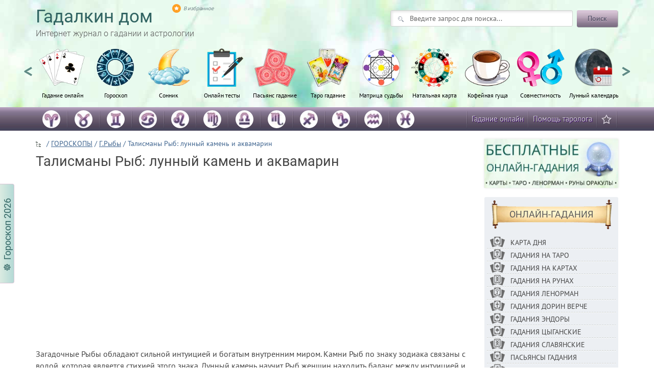

--- FILE ---
content_type: text/html
request_url: https://gadalkindom.ru/goroskop/zodiak/pisces/kamni-ryb.html
body_size: 34838
content:
<!DOCTYPE html>
<!--[if lt IE 7 ]><html class="ie ie6" lang="ru"> <![endif]-->
<!--[if IE 7 ]><html class="ie ie7" lang="ru"> <![endif]-->
<!--[if IE 8 ]><html class="ie ie8" lang="ru"> <![endif]-->
<!--[if (gte IE 9)|!(IE)]><!--><html lang="ru"> <!--<![endif]-->

<head>
	<title>Камни Рыб: лунный камень и аквамарин</title>
	<meta name='robots' content='index, follow, max-image-preview:large, max-snippet:-1, max-video-preview:-1' />

	<!-- This site is optimized with the Yoast SEO plugin v26.7 - https://yoast.com/wordpress/plugins/seo/ -->
	<meta name="description" content="Какие камни подходят Рыбам по гороскопу, и что принесет их ношение женщинам и мужчинам. Лунный камень и аквамарин как талисманы Рыб по знаку зодиака." />
	<link rel="canonical" href="https://gadalkindom.ru/goroskop/zodiak/pisces/kamni-ryb.html" />
	<script type="application/ld+json" class="yoast-schema-graph">{"@context":"https://schema.org","@graph":[{"@type":"Article","@id":"https://gadalkindom.ru/goroskop/zodiak/pisces/kamni-ryb.html#article","isPartOf":{"@id":"https://gadalkindom.ru/goroskop/zodiak/pisces/kamni-ryb.html"},"author":{"name":"admin","@id":"https://gadalkindom.ru/#/schema/person/96ff64cc203e0721e073e2bbdcd8346c"},"headline":"Талисманы Рыб: лунный камень и аквамарин","datePublished":"2017-07-02T20:54:42+00:00","dateModified":"2023-03-04T20:17:56+00:00","mainEntityOfPage":{"@id":"https://gadalkindom.ru/goroskop/zodiak/pisces/kamni-ryb.html"},"wordCount":1579,"commentCount":0,"publisher":{"@id":"https://gadalkindom.ru/#organization"},"image":{"@id":"https://gadalkindom.ru/goroskop/zodiak/pisces/kamni-ryb.html#primaryimage"},"thumbnailUrl":"https://gadalkindom.ru/wp-content/uploads/2017/06/ribi-kamen.jpg","articleSection":["Г.Рыбы","Знак Зодиака Рыбы"],"inLanguage":"ru-RU","potentialAction":[{"@type":"CommentAction","name":"Comment","target":["https://gadalkindom.ru/goroskop/zodiak/pisces/kamni-ryb.html#respond"]}]},{"@type":"WebPage","@id":"https://gadalkindom.ru/goroskop/zodiak/pisces/kamni-ryb.html","url":"https://gadalkindom.ru/goroskop/zodiak/pisces/kamni-ryb.html","name":"Камни Рыб: лунный камень и аквамарин","isPartOf":{"@id":"https://gadalkindom.ru/#website"},"primaryImageOfPage":{"@id":"https://gadalkindom.ru/goroskop/zodiak/pisces/kamni-ryb.html#primaryimage"},"image":{"@id":"https://gadalkindom.ru/goroskop/zodiak/pisces/kamni-ryb.html#primaryimage"},"thumbnailUrl":"https://gadalkindom.ru/wp-content/uploads/2017/06/ribi-kamen.jpg","datePublished":"2017-07-02T20:54:42+00:00","dateModified":"2023-03-04T20:17:56+00:00","description":"Какие камни подходят Рыбам по гороскопу, и что принесет их ношение женщинам и мужчинам. Лунный камень и аквамарин как талисманы Рыб по знаку зодиака.","breadcrumb":{"@id":"https://gadalkindom.ru/goroskop/zodiak/pisces/kamni-ryb.html#breadcrumb"},"inLanguage":"ru-RU","potentialAction":[{"@type":"ReadAction","target":["https://gadalkindom.ru/goroskop/zodiak/pisces/kamni-ryb.html"]}]},{"@type":"ImageObject","inLanguage":"ru-RU","@id":"https://gadalkindom.ru/goroskop/zodiak/pisces/kamni-ryb.html#primaryimage","url":"https://gadalkindom.ru/wp-content/uploads/2017/06/ribi-kamen.jpg","contentUrl":"https://gadalkindom.ru/wp-content/uploads/2017/06/ribi-kamen.jpg","width":"300","height":"300"},{"@type":"BreadcrumbList","@id":"https://gadalkindom.ru/goroskop/zodiak/pisces/kamni-ryb.html#breadcrumb","itemListElement":[{"@type":"ListItem","position":1,"name":"Главная страница","item":"https://gadalkindom.ru/"},{"@type":"ListItem","position":2,"name":"Талисманы Рыб: лунный камень и аквамарин"}]},{"@type":"WebSite","@id":"https://gadalkindom.ru/#website","url":"https://gadalkindom.ru/","name":"Гадалкин Дом","description":"Интернет журнал о непознанном и необъяснимом","publisher":{"@id":"https://gadalkindom.ru/#organization"},"potentialAction":[{"@type":"SearchAction","target":{"@type":"EntryPoint","urlTemplate":"https://gadalkindom.ru/?s={search_term_string}"},"query-input":{"@type":"PropertyValueSpecification","valueRequired":true,"valueName":"search_term_string"}}],"inLanguage":"ru-RU"},{"@type":"Organization","@id":"https://gadalkindom.ru/#organization","name":"Гадалкин дом: гороскопы, онлайн гадания, тесты, сонники","url":"https://gadalkindom.ru/","logo":{"@type":"ImageObject","inLanguage":"ru-RU","@id":"https://gadalkindom.ru/#/schema/logo/image/","url":"https://gadalkindom.ru/wp-content/uploads/2020/04/gd-logo.png","contentUrl":"https://gadalkindom.ru/wp-content/uploads/2020/04/gd-logo.png","width":512,"height":512,"caption":"Гадалкин дом: гороскопы, онлайн гадания, тесты, сонники"},"image":{"@id":"https://gadalkindom.ru/#/schema/logo/image/"}},{"@type":"Person","@id":"https://gadalkindom.ru/#/schema/person/96ff64cc203e0721e073e2bbdcd8346c","name":"admin","image":{"@type":"ImageObject","inLanguage":"ru-RU","@id":"https://gadalkindom.ru/#/schema/person/image/","url":"https://secure.gravatar.com/avatar/e5962acdbf6fb136d7bf175d7d9d51f2cca5b35bff9f9eaf9c4fcdc1d8e80112?s=96&d=mm&r=g","contentUrl":"https://secure.gravatar.com/avatar/e5962acdbf6fb136d7bf175d7d9d51f2cca5b35bff9f9eaf9c4fcdc1d8e80112?s=96&d=mm&r=g","caption":"admin"}}]}</script>
	<!-- / Yoast SEO plugin. -->


<link rel='dns-prefetch' href='//cdn.jsdelivr.net' />
<style id='wp-img-auto-sizes-contain-inline-css' type='text/css'>
img:is([sizes=auto i],[sizes^="auto," i]){contain-intrinsic-size:3000px 1500px}
/*# sourceURL=wp-img-auto-sizes-contain-inline-css */
</style>
<style id='classic-theme-styles-inline-css' type='text/css'>
/*! This file is auto-generated */
.wp-block-button__link{color:#fff;background-color:#32373c;border-radius:9999px;box-shadow:none;text-decoration:none;padding:calc(.667em + 2px) calc(1.333em + 2px);font-size:1.125em}.wp-block-file__button{background:#32373c;color:#fff;text-decoration:none}
/*# sourceURL=/wp-includes/css/classic-themes.min.css */
</style>
<link rel='preload' as='style' id='style-css' href='https://gadalkindom.ru/wp-content/themes/gadalkindom2/style.css?ver=1768120450' media='all' />
<script defer src="https://gadalkindom.ru/wp-includes/js/jquery/jquery.min.js?ver=3.7.1" id="jquery-core-js"></script>
<script defer src="https://gadalkindom.ru/wp-includes/js/jquery/jquery-migrate.min.js?ver=3.4.1" id="jquery-migrate-js"></script>
<script defer src="https://gadalkindom.ru/wp-content/themes/gadalkindom2/js/main.js?ver=1703961634" id="main-js"></script>
<script defer src="https://cdn.jsdelivr.net/jquery.slick/1.6.0/slick.min.js" id="slick-js"></script>
<script defer src="https://gadalkindom.ru/wp-content/themes/gadalkindom2/js/menu-scroll.js?ver=1717180549" id="menu-scroll-js"></script>
<link rel="icon" href="https://gadalkindom.ru/wp-content/uploads/2020/04/cropped-gd-logo-32x32.png" sizes="32x32" />
<link rel="icon" href="https://gadalkindom.ru/wp-content/uploads/2020/04/cropped-gd-logo-192x192.png" sizes="192x192" />
<link rel="apple-touch-icon" href="https://gadalkindom.ru/wp-content/uploads/2020/04/cropped-gd-logo-180x180.png" />
<meta name="msapplication-TileImage" content="https://gadalkindom.ru/wp-content/uploads/2020/04/cropped-gd-logo-270x270.png" />
	<meta charset="utf-8">
	<meta http-equiv="X-UA-Compatible" content="IE=edge">
	<meta name="viewport" content="width=device-width, initial-scale=1, minimum-scale=1, maximum-scale=5">
	<link rel="shortcut icon" href="/wp-content/themes/gadalkindom2/img/favicon/favicon.ico" type="image/x-icon">
	<link rel="apple-touch-icon" href="/wp-content/themes/gadalkindom2/img/favicon/apple-touch-icon.png">
	<link rel="apple-touch-icon" sizes="72x72" href="/wp-content/themes/gadalkindom2/img/favicon/apple-touch-icon-72x72.png">
	<link rel="apple-touch-icon" sizes="114x114" href="/wp-content/themes/gadalkindom2/img/favicon/apple-touch-icon-114x114.png">
	<link rel="apple-touch-icon" sizes="120x120" href="/wp-content/themes/gadalkindom2/img/favicon/apple-touch-icon-120x120.png">
	<meta name="97781fb20053c6eea2f9a07bec5104cf" content="">
	<!-- Karamel --><script>window.yaContextCb = window.yaContextCb || []</script><script src="https://yandex.ru/ads/system/context.js" async></script><script async src="https://cdn.digitalcaramel.com/caramel.js"></script><!-- Karamel -->
	<style id="critical-css">/*single*/@font-face{font-family:'PT Sans';font-style:italic;font-weight:400;font-display:swap;src:url(https://fonts.gstatic.com/s/ptsans/v12/jizYRExUiTo99u79D0e0ysmIEDQ.woff2) format('woff2');unicode-range:U+0460-052F,U+1C80-1C88,U+20B4,U+2DE0-2DFF,U+A640-A69F,U+FE2E-FE2F}@font-face{font-family:'PT Sans';font-style:italic;font-weight:400;font-display:swap;src:url(https://fonts.gstatic.com/s/ptsans/v12/jizYRExUiTo99u79D0e0w8mIEDQ.woff2) format('woff2');unicode-range:U+0400-045F,U+0490-0491,U+04B0-04B1,U+2116}@font-face{font-family:'PT Sans';font-style:italic;font-weight:400;font-display:swap;src:url(https://fonts.gstatic.com/s/ptsans/v12/jizYRExUiTo99u79D0e0ycmIEDQ.woff2) format('woff2');unicode-range:U+0100-024F,U+0259,U+1E00-1EFF,U+2020,U+20A0-20AB,U+20AD-20CF,U+2113,U+2C60-2C7F,U+A720-A7FF}@font-face{font-family:'PT Sans';font-style:italic;font-weight:400;font-display:swap;src:url(https://fonts.gstatic.com/s/ptsans/v12/jizYRExUiTo99u79D0e0x8mI.woff2) format('woff2');unicode-range:U+0000-00FF,U+0131,U+0152-0153,U+02BB-02BC,U+02C6,U+02DA,U+02DC,U+2000-206F,U+2074,U+20AC,U+2122,U+2191,U+2193,U+2212,U+2215,U+FEFF,U+FFFD}@font-face{font-family:'PT Sans';font-style:normal;font-weight:400;font-display:swap;src:url(https://fonts.gstatic.com/s/ptsans/v12/jizaRExUiTo99u79D0-ExdGM.woff2) format('woff2');unicode-range:U+0460-052F,U+1C80-1C88,U+20B4,U+2DE0-2DFF,U+A640-A69F,U+FE2E-FE2F}@font-face{font-family:'PT Sans';font-style:normal;font-weight:400;font-display:swap;src:url(https://fonts.gstatic.com/s/ptsans/v12/jizaRExUiTo99u79D0aExdGM.woff2) format('woff2');unicode-range:U+0400-045F,U+0490-0491,U+04B0-04B1,U+2116}@font-face{font-family:'PT Sans';font-style:normal;font-weight:400;font-display:swap;src:url(https://fonts.gstatic.com/s/ptsans/v12/jizaRExUiTo99u79D0yExdGM.woff2) format('woff2');unicode-range:U+0100-024F,U+0259,U+1E00-1EFF,U+2020,U+20A0-20AB,U+20AD-20CF,U+2113,U+2C60-2C7F,U+A720-A7FF}@font-face{font-family:'PT Sans';font-style:normal;font-weight:400;font-display:swap;src:url(https://fonts.gstatic.com/s/ptsans/v12/jizaRExUiTo99u79D0KExQ.woff2) format('woff2');unicode-range:U+0000-00FF,U+0131,U+0152-0153,U+02BB-02BC,U+02C6,U+02DA,U+02DC,U+2000-206F,U+2074,U+20AC,U+2122,U+2191,U+2193,U+2212,U+2215,U+FEFF,U+FFFD}@font-face{font-family:'PT Sans';font-style:normal;font-weight:700;font-display:swap;src:url(https://fonts.gstatic.com/s/ptsans/v12/jizfRExUiTo99u79B_mh0OOtLQ0Z.woff2) format('woff2');unicode-range:U+0460-052F,U+1C80-1C88,U+20B4,U+2DE0-2DFF,U+A640-A69F,U+FE2E-FE2F}@font-face{font-family:'PT Sans';font-style:normal;font-weight:700;font-display:swap;src:url(https://fonts.gstatic.com/s/ptsans/v12/jizfRExUiTo99u79B_mh0OqtLQ0Z.woff2) format('woff2');unicode-range:U+0400-045F,U+0490-0491,U+04B0-04B1,U+2116}@font-face{font-family:'PT Sans';font-style:normal;font-weight:700;font-display:swap;src:url(https://fonts.gstatic.com/s/ptsans/v12/jizfRExUiTo99u79B_mh0OCtLQ0Z.woff2) format('woff2');unicode-range:U+0100-024F,U+0259,U+1E00-1EFF,U+2020,U+20A0-20AB,U+20AD-20CF,U+2113,U+2C60-2C7F,U+A720-A7FF}@font-face{font-family:'PT Sans';font-style:normal;font-weight:700;font-display:swap;src:url(https://fonts.gstatic.com/s/ptsans/v12/jizfRExUiTo99u79B_mh0O6tLQ.woff2) format('woff2');unicode-range:U+0000-00FF,U+0131,U+0152-0153,U+02BB-02BC,U+02C6,U+02DA,U+02DC,U+2000-206F,U+2074,U+20AC,U+2122,U+2191,U+2193,U+2212,U+2215,U+FEFF,U+FFFD}@font-face{font-family:'Roboto';font-style:normal;font-weight:300;font-display:swap;src:url(https://fonts.gstatic.com/s/roboto/v20/KFOlCnqEu92Fr1MmSU5fCRc4EsA.woff2) format('woff2');unicode-range:U+0460-052F,U+1C80-1C88,U+20B4,U+2DE0-2DFF,U+A640-A69F,U+FE2E-FE2F}@font-face{font-family:'Roboto';font-style:normal;font-weight:300;font-display:swap;src:url(https://fonts.gstatic.com/s/roboto/v20/KFOlCnqEu92Fr1MmSU5fABc4EsA.woff2) format('woff2');unicode-range:U+0400-045F,U+0490-0491,U+04B0-04B1,U+2116}@font-face{font-family:'Roboto';font-style:normal;font-weight:300;font-display:swap;src:url(https://fonts.gstatic.com/s/roboto/v20/KFOlCnqEu92Fr1MmSU5fCBc4EsA.woff2) format('woff2');unicode-range:U+1F00-1FFF}@font-face{font-family:'Roboto';font-style:normal;font-weight:300;font-display:swap;src:url(https://fonts.gstatic.com/s/roboto/v20/KFOlCnqEu92Fr1MmSU5fBxc4EsA.woff2) format('woff2');unicode-range:U+0370-03FF}@font-face{font-family:'Roboto';font-style:normal;font-weight:300;font-display:swap;src:url(https://fonts.gstatic.com/s/roboto/v20/KFOlCnqEu92Fr1MmSU5fCxc4EsA.woff2) format('woff2');unicode-range:U+0102-0103,U+0110-0111,U+0128-0129,U+0168-0169,U+01A0-01A1,U+01AF-01B0,U+1EA0-1EF9,U+20AB}@font-face{font-family:'Roboto';font-style:normal;font-weight:300;font-display:swap;src:url(https://fonts.gstatic.com/s/roboto/v20/KFOlCnqEu92Fr1MmSU5fChc4EsA.woff2) format('woff2');unicode-range:U+0100-024F,U+0259,U+1E00-1EFF,U+2020,U+20A0-20AB,U+20AD-20CF,U+2113,U+2C60-2C7F,U+A720-A7FF}@font-face{font-family:'Roboto';font-style:normal;font-weight:300;font-display:swap;src:url(https://fonts.gstatic.com/s/roboto/v20/KFOlCnqEu92Fr1MmSU5fBBc4.woff2) format('woff2');unicode-range:U+0000-00FF,U+0131,U+0152-0153,U+02BB-02BC,U+02C6,U+02DA,U+02DC,U+2000-206F,U+2074,U+20AC,U+2122,U+2191,U+2193,U+2212,U+2215,U+FEFF,U+FFFD}@font-face{font-family:'Roboto';font-style:normal;font-weight:400;font-display:swap;src:url(https://fonts.gstatic.com/s/roboto/v20/KFOmCnqEu92Fr1Mu72xKOzY.woff2) format('woff2');unicode-range:U+0460-052F,U+1C80-1C88,U+20B4,U+2DE0-2DFF,U+A640-A69F,U+FE2E-FE2F}@font-face{font-family:'Roboto';font-style:normal;font-weight:400;font-display:swap;src:url(https://fonts.gstatic.com/s/roboto/v20/KFOmCnqEu92Fr1Mu5mxKOzY.woff2) format('woff2');unicode-range:U+0400-045F,U+0490-0491,U+04B0-04B1,U+2116}@font-face{font-family:'Roboto';font-style:normal;font-weight:400;font-display:swap;src:url(https://fonts.gstatic.com/s/roboto/v20/KFOmCnqEu92Fr1Mu7mxKOzY.woff2) format('woff2');unicode-range:U+1F00-1FFF}@font-face{font-family:'Roboto';font-style:normal;font-weight:400;font-display:swap;src:url(https://fonts.gstatic.com/s/roboto/v20/KFOmCnqEu92Fr1Mu4WxKOzY.woff2) format('woff2');unicode-range:U+0370-03FF}@font-face{font-family:'Roboto';font-style:normal;font-weight:400;font-display:swap;src:url(https://fonts.gstatic.com/s/roboto/v20/KFOmCnqEu92Fr1Mu7WxKOzY.woff2) format('woff2');unicode-range:U+0102-0103,U+0110-0111,U+0128-0129,U+0168-0169,U+01A0-01A1,U+01AF-01B0,U+1EA0-1EF9,U+20AB}@font-face{font-family:'Roboto';font-style:normal;font-weight:400;font-display:swap;src:url(https://fonts.gstatic.com/s/roboto/v20/KFOmCnqEu92Fr1Mu7GxKOzY.woff2) format('woff2');unicode-range:U+0100-024F,U+0259,U+1E00-1EFF,U+2020,U+20A0-20AB,U+20AD-20CF,U+2113,U+2C60-2C7F,U+A720-A7FF}@font-face{font-family:'Roboto';font-style:normal;font-weight:400;font-display:swap;src:url(https://fonts.gstatic.com/s/roboto/v20/KFOmCnqEu92Fr1Mu4mxK.woff2) format('woff2');unicode-range:U+0000-00FF,U+0131,U+0152-0153,U+02BB-02BC,U+02C6,U+02DA,U+02DC,U+2000-206F,U+2074,U+20AC,U+2122,U+2191,U+2193,U+2212,U+2215,U+FEFF,U+FFFD}hr{margin-top:20px;margin-bottom:20px;border:0;border-top:1px solid #eee}.container{margin-right:auto;margin-left:auto;padding-left:15px;padding-right:15px}@media (min-width:768px){.container{width:750px}}@media (min-width:992px){.container{width:970px}}@media (min-width:1200px){.container{width:1170px}}.row{margin-left:-15px;margin-right:-15px}.col-md-2,.col-lg-2,.col-sm-3,.col-md-3,.col-lg-3,.col-xs-4,.col-sm-6,.col-md-6,.col-lg-6,.col-md-9,.col-lg-9,.col-md-10,.col-lg-10,.col-xs-12,.col-sm-12{position:relative;min-height:1px;padding-left:15px;padding-right:15px}.col-xs-4,.col-xs-12{float:left}.col-xs-12{width:100%}.col-xs-4{width:33.33333333%}@media (min-width:768px){.col-sm-3,.col-sm-6,.col-sm-12{float:left}.col-sm-12{width:100%}.col-sm-6{width:50%}.col-sm-3{width:25%}}@media (min-width:992px){.col-md-2,.col-md-3,.col-md-6,.col-md-9,.col-md-10{float:left}.col-md-10{width:83.33333333%}.col-md-9{width:75%}.col-md-6{width:50%}.col-md-3{width:25%}.col-md-2{width:16.66666667%}}@media (min-width:1200px){.col-lg-2,.col-lg-3,.col-lg-6,.col-lg-9,.col-lg-10{float:left}.col-lg-10{width:83.33333333%}.col-lg-9{width:75%}.col-lg-6{width:50%}.col-lg-3{width:25%}.col-lg-2{width:16.66666667%}}.clearfix:before,.clearfix:after,.container:before,.container:after,.row:before,.row:after{content:" ";display:table}.clearfix:after,.container:after,.row:after{clear:both}.visible-xs,.visible-sm{display:none!important}@media (max-width:767px){.visible-xs{display:block!important}}@media (min-width:768px) and (max-width:991px){.visible-sm{display:block!important}}@media (max-width:767px){.hidden-xs{display:none!important}}@media (min-width:768px) and (max-width:991px){.hidden-sm{display:none!important}}body{font-family:sans-serif;font-size:16px;min-width:320px;position:relative;line-height:1.4;font-family:"PT Sans",sans-serif;overflow-x:hidden}::-webkit-input-placeholder{color:#666;opacity:1}:-moz-placeholder{color:#666;opacity:1}::-moz-placeholder{color:#666;opacity:1}:-ms-input-placeholder{color:#666;opacity:1}.head{height:290px;margin:0 auto;overflow:hidden;background-image:url(/wp-content/themes/gadalkindom2/img/background.jpg)}.mstrip{height:47px;margin-bottom:15px;background-image:url("[data-uri]")}.tabm1{background-image:url(/wp-content/themes/gadalkindom2/img/gadania.png)}.tabm2{background-image:url(/wp-content/themes/gadalkindom2/img/goroskopi.png)}.tabm4{background-image:url(/wp-content/themes/gadalkindom2/img/zagovori.png)}.tabm5{background-image:url(/wp-content/themes/gadalkindom2/img/sonniki.png)}.tabm6{background-image:url(/wp-content/themes/gadalkindom2/img/pasyans.png)}.logo{margin-top:15px}.logo a{font:400 35px/1 Roboto,sans-serif;color:#316462;text-decoration:none}.logo span{text-decoration:none;color:#595959;font:300 16px/2 Roboto,sans-serif}.search-form_field{float:left;width:303px;background:#FFF url([data-uri]) no-repeat 14px 11px;color:#ABB1B8!important;border:1px solid #CFD2CF;border-radius:3px;padding:5px 15px 5px 37px;box-shadow:3px 3px 5px -1px rgba(0,0,0,0.12) inset}.search-form_button span{display:block;line-height:29px;text-shadow:0 1px rgba(255,255,255,0.4);padding:0 20px}.search-form_button{float:left;margin-left:8px;display:inline-block;height:33px;border:medium none;border-radius:3px;background:url(/wp-content/themes/gadalkindom2/img/btn-n.png);color:#46455B;box-shadow:1px 1px rgba(0,0,0,0.25);padding:1px}.head-poisk{float:right;margin-top:20px;margin-right:15px}.menu-second ul{float:left;font:15px/45px "PT Sans",sans-serif;list-style:none;margin-top:0;padding-left:0}.menu-second li{height:47px;float:left;background:no-repeat scroll 100% 0;padding-right:2px;background-image:url("data:image/jpeg;base64, /9j/4AAQSkZJRgABAQAAAQABAAD/2wCEAAYGBgYGBgYHBwYJCgkKCQ0MCwsMDRQODw4PDhQfExYTExYTHxshGxkbIRsxJiIiJjE4Ly0vOEQ9PURWUVZwcJYBBgYGBgYGBgcHBgkKCQoJDQwLCwwNFA4PDg8OFB8TFhMTFhMfGyEbGRshGzEmIiImMTgvLS84RD09RFZRVnBwlv/CABEIAC4AAgMBIgACEQEDEQH/xAAWAAADAAAAAAAAAAAAAAAAAAADBQb/2gAIAQEAAAAAooZIvEP/xAAVAQEBAAAAAAAAAAAAAAAAAAACBP/aAAgBAhAAAAC0r//EABYBAAMAAAAAAAAAAAAAAAAAAAIDBP/aAAgBAxAAAACgF//EACMQAAEDAwIHAAAAAAAAAAAAAAMAAQIEIbEFJBARI0JDcnP/2gAIAQEAAT8AfUG5vdHO7GNfvllVZd1U38s8qqLuaj6zyiF6k/Z+H//EABcRAAMBAAAAAAAAAAAAAAAAAAAQERL/2gAIAQIBAT8Aqyf/xAAWEQEBAQAAAAAAAAAAAAAAAAAAERL/2gAIAQMBAT8AqtP/2Q==")}.menu-second a{text-decoration:none;color:#D0D0D0;padding-right:8px;padding-left:8px;text-shadow:1px 1px #306;display:block}.icosocial ul{float:right}.menu-second ul li:last-child{background-image:none}.effect6{-webkit-box-shadow:0 10px 6px -6px rgba(122,122,122,0.3);-moz-box-shadow:0 10px 6px -6px rgba(122,122,122,0.3);box-shadow:0 10px 6px -6px rgba(122,122,122,0.3)}.vopros-wrapper{position:relative;overflow:hidden;margin:18px 0 0}.vopros{width:100%;margin:0 0 5px;padding:17px 0 5px;background:#ECEFF3 none repeat scroll 0 0;border-radius:3px}.voprosul{list-style:none;padding-left:0}.voprosul li{list-style:outside none none;background:transparent url([data-uri]) repeat-x scroll 0 100%;padding:13px 15px 17px}.quest a{color:#444;text-decoration:none}.voprosul li{list-style:outside none none}.breadc{color:#3E648F;font:14px/18px "PT Sans",sans-serif}.home2{padding:0 0 0 21px;background:transparent url([data-uri]) no-repeat scroll 0 5px}.breadc a{text-decoration:underline;color:#3E648F}.post{color:#444;font-family:"PT Sans",sans-serif;font-size:16px!important;line-height:1.45}.post h1{margin:10px 0;font:27px/1.2 Roboto,sans-serif;color:#444;min-height:2.3em}.post p{margin-top:10px;margin-bottom:10px}.post h2{margin:10px 0;font:23px/1.2 Roboto,sans-serif;color:#444}.aligncenter{max-width:100%;height:auto;display:block;margin:0 auto;border:none}.vopros{width:100%;margin:0 0 20px;padding:17px 0 5px;background:#ECEFF3 none repeat scroll 0 0;border-radius:3px}html{font-family:sans-serif;-ms-text-size-adjust:100%;-webkit-text-size-adjust:100%}body{margin:0}article,aside,header,nav,section{display:block}a{background-color:transparent}b{font-weight:bold}h1{font-size:2em;margin:0.67em 0}img{border:0}hr{-webkit-box-sizing:content-box;-moz-box-sizing:content-box;box-sizing:content-box;height:0}button,input,select{color:inherit;font:inherit;margin:0}button{overflow:visible}button,select{text-transform:none}button,input[type="submit"]{-webkit-appearance:button}button::-moz-focus-inner,input::-moz-focus-inner{border:0;padding:0}input{line-height:normal}input[type="search"]{-webkit-appearance:textfield;-webkit-box-sizing:content-box;-moz-box-sizing:content-box;box-sizing:content-box}input[type="search"]::-webkit-search-cancel-button,input[type="search"]::-webkit-search-decoration{-webkit-appearance:none}legend{border:0;padding:0}*{-webkit-box-sizing:border-box;-moz-box-sizing:border-box;box-sizing:border-box}*:before,*:after{-webkit-box-sizing:border-box;-moz-box-sizing:border-box;box-sizing:border-box}body{font-family:"PT Sans","Helvetica Neue",Helvetica,Arial,sans-serif;font-size:14px;line-height:1.42857143;color:#333;background-color:#fff;font-weight:400}input,button,select{font-family:inherit;font-size:inherit;line-height:inherit}a{color:#1b5d96;text-decoration:none}img{vertical-align:middle}hr{margin-top:20px;margin-bottom:20px;border:0;border-top:1px solid #eee}.text-center{text-align:center}.svitok{background:url('/wp-content/themes/gadalkindom2/img/svitok.png') 50% 0 no-repeat;text-align:center;background-position:center center;background-size:contain}.svitok span{font:300 17px/63px Roboto,sans-serif}.tabm7{background-image:url(/wp-content/themes/gadalkindom2/img/test.png)}.tabm8{background-image:url(/wp-content/themes/gadalkindom2/img/sovmestimost.png)}.tabm9{background-image:url(/wp-content/themes/gadalkindom2/img/lunniy-kalendar.png)}.tabm10{background-image:url(/wp-content/themes/gadalkindom2/img/ima.png)}.tabm11{background-image:url(/wp-content/themes/gadalkindom2/img/natalnaya-karta-iko.png)}.tabm12{background-image:url(/wp-content/themes/gadalkindom2/img/karti-taro.png)}.head{height:210px}.head-poisk{margin-right:1px}#yandex_rtb_R-A-189039-8{display:block!important}#yandex_rtb_R-A-189039-7{display:block!important}#yandex_rtb_R-A-189039-7{max-width:400px!important;margin-left:auto!important;margin-right:auto!important;display:block!important}.ads2{padding-left:10px;padding-right:10px;text-align:center}.ads3{display:block;overflow:hidden}.tab-content{display:none;width:100%;height:auto;color:#333}.tab-polovina{width:50%;float:left;text-align:center;margin-top:20px}.select-day-1,.select-day-2,.select-month-1,.select-month-2{display:inline-block;width:100px}.image-zodiak-3{display:inline-block;width:100px;height:100px;background-image:url(/wp-content/themes/gadalkindom2/img/13.png);margin-bottom:12px}.image-zodiak-4{display:inline-block;width:100px;height:100px;background-image:url(/wp-content/themes/gadalkindom2/img/14.png);margin-bottom:12px}.tab-knop{display:inline-block;text-align:center;margin-top:17px;width:100%}.tab-knop a{display:inline-block;text-decoration:none;border-bottom:1px dashed;color:#fff}.button-2,.button-1{font-size:15px;display:inline-block;width:86%;height:33px;border:medium none;border-radius:3px;background:url(/wp-content/themes/gadalkindom2/img/btn-n.png);color:#333;box-shadow:1px 1px rgba(0,0,0,0.25);padding:1px}.bant img{width:100%;box-shadow:0px 0px 4px 0px #0000001f}.ban-taro-wrapper{margin-bottom:7px}.mgor li img{border-radius:50%;margin-bottom:2px;width:35px;height:35px}.mgor li a{padding-right:13px;padding-left:13px}.tooltip{display:inline-block;position:relative;text-indent:0px;z-index:99}.tooltip>span{font-size:85%;position:absolute;bottom:100%;left:-20em;right:-20em;width:-moz-max-content;width:-webkit-max-content;width:max-content;max-width:16em;max-height:80vh;overflow:hidden;visibility:hidden;margin:0 auto .4em;padding-left:4px;padding-right:4px;padding-top:0px;padding-bottom:0px;border:1px solid rgb(170,151,179);background:#d7eede;line-height:normal;border-radius:2px;color:#000}.tooltip:after{content:"";position:absolute;top:-.4em;left:50%;visibility:hidden;margin:0 0 0 -.4em;border:.4em solid;border-color:rgb(170,151,179) transparent transparent transparent}.tooltip:before{content:"";position:absolute;top:-.4em;left:0;right:0;height:.4em;visibility:hidden}.tooltip.anim>span,.tooltip.anim:after{opacity:0;transform:translateY(1.5em) scale(.3);transform-origin:center bottom}.tooltip.anim:after{transform:translateY(.7em) scale(.3)}@media (max-width:20em){.tooltip>span{max-width:100vw;box-sizing:border-box}}#yandex_rtb_R-A-189039-7{display:block}#yandex_rtb_R-A-189039-8{display:block}.sbr-nav li img{float:left;margin-left:0px;margin-right:10px;height:25px;width:auto}.sbr-nav .quest a{text-transform:uppercase;font-size:14px}.sbr-nav li{line-height:28px;padding:3px 5px 3px}.sbrrr .svitok{width:92%;margin-left:auto;margin-right:auto}.sbrrr .vopros{padding:5px 0 5px;-webkit-box-shadow:0 10px 6px -6px rgba(122,122,122,0.3);-moz-box-shadow:0 10px 6px -6px rgba(122,122,122,0.3);box-shadow:0 10px 6px -6px rgba(122,122,122,0.3)}.sbrrr .voprosul{padding-left:5px;padding-right:5px}.sbrrr .svitok span{text-transform:uppercase;font:400 18px/58px Roboto,sans-serif}.rek{margin-bottom:0px}.svitok a{color:#595959}*{-webkit-box-sizing:border-box;-moz-box-sizing:border-box;box-sizing:border-box}html{-webkit-font-smoothing:antialiased}.head{overflow:unset}.mainWrap{width:100%;margin:0 auto;font-size:12px}nav{display:block;color:#316462}.menu{display:block;padding:0px}.menu li{display:inline-block;position:relative}.menu li:first-child{margin-left:0}.menu .glavmen{background-position:50% 0;background-repeat:no-repeat;height:120px;text-align:center;background-size:contain;padding-top:80px;padding-left:0px;padding-right:0px;width:9%;margin-left:-3px}.menu li a{font-weight:400;text-decoration:none;padding:0px;display:block;color:#000;font-size:12.4px;padding-top:3px;padding-bottom:6px;font-family:"PT Sans",sans-serif}.menu2{left:-285px;height:100%;position:fixed;width:285px;top:0;background-color:#444;z-index:9999999999}.menu2 ul{border-top:1px solid #555;list-style:none;margin:0;padding:0}.menu2 li{border-bottom:1px solid #555;line-height:35px;padding-bottom:3px;padding-left:20px;padding-top:3px}.menu2 a{color:#fff;font-size:15px;text-decoration:none;text-transform:uppercase}.icon-close2{padding-left:10px;padding-top:2px;padding-bottom:2px;color:#fff;text-transform:uppercase;line-height:35px;font-size:18px}.icon-menu2{color:#444;font-size:20px;padding-bottom:7px;padding-left:25px;padding-top:7px;text-decoration:none;text-transform:uppercase;border-bottom:1px solid #316462;border-top:1px solid #316462;margin-top:15px}.icon-menu2 img{margin-right:5px;margin-bottom:5px}.imggg{height:35px;float:right;padding:4px;padding-right:4px;display:-webkit-inline-flex;padding-right:15px}.menu-smob{display:block;height:30px;padding-left:3px;padding-right:3px;margin-top:8px;margin-bottom:1px;overflow:hidden}.menu-smob li{list-style:none;color:#316462}.menu-smob li a{color:#316462}.pk-m{font-size:12px;float:left;padding-left:5px;text-transform:uppercase}.pk-m:before{color:#316462;content:"●";display:block;float:left;padding-right:5px}@media (max-width:1199px){.menu .glavmen{padding-top:54px;height:100px}.menu li a{font-size:10px;margin-top:10px}.head{height:184px}}@media (max-width:992px){.head{height:138px!important}}@media (min-width:768px) and (max-width:979px){.mainWrap{width:768px}.menu li a{font-size:12px;padding:8px}.head{height:138px}}@media (max-width:760px){.glavmen{background-image:none!important}.mainWrap{width:auto;padding:50px 20px}.menu{display:none}nav{margin:0;background:none}.menu li{display:block;margin:0}.menu li a{background:#ffffff;color:#797979;border-top:1px solid #e0e0e0;border-left:3px solid #ffffff;text-align:left}.mainWrap{width:100%;padding:10px 0px}#mainm{padding-left:0;padding-right:0}.menu .glavmen{width:100%;height:30px;z-index:1000;padding-top:30px}.menu li a{font-size:14px;line-height:10px}.head{height:150px!important;box-shadow:0 7px 6px -6px rgba(122,122,122,0.3)}.mainWrap nav{z-index:100;display:grid;margin-top:-42px}.glavmen a{margin-top:-30px}.mainWrap .menu{margin-top:40px}.logo{background-image:url(/wp-content/themes/gadalkindom2/img/ekstr.png);background-repeat:no-repeat;background-size:70px;text-align:left!important;padding-left:80px!important;height:50px}.logo a{font:400 38px/50px Roboto,sans-serif}}@media (max-width:320px){.logo a{font:400 32px/50px Roboto,sans-serif}.pk-m{font-size:11px;padding-left:4px}.pk-m:before{padding-right:4px}}.logo span.header__fav::before{content:'';position:absolute;top:-4px;left:-22px;width:22px;height:17px;background:url([data-uri]) no-repeat}.logo span.header__fav{position:absolute;top:-3px;left:304px;font-size:10px;font-style:italic;line-height:1;color:#344B56;text-decoration:none}#fav_popup{display:none;position:fixed;left:calc(50% - 50px);width:188px;height:88px;box-shadow:0 0 12px black;padding:15px;padding-top:15px;text-align:center;z-index:100;background:white;font:600 15px/31px Roboto,sans-serif;padding-top:3px}#fav_popup .close{color:red;text-align:right}#link-blocks_wrapper .slick-slider{display:none}#link-blocks_wrapper .slick-slider .slide{margin:5px;padding:5px;text-align:center;border:1px solid #E3E3E3;border-radius:3px}#link-blocks_wrapper .slick-slider .slide img{width:100%;height:auto;margin:0 auto;border-radius:2px}#link-blocks_wrapper .title{font-size:14px!important}.left-button-gor{display:block;width:25px;height:150px;position:fixed;left:0;top:50%;z-index:99999;font:400 18px/1 Roboto,sans-serif;color:#316462;writing-mode:tb-rl;transform:rotate(180deg);background:linear-gradient(90deg,rgba(179,217,213,1) 0%,rgba(218,235,225,1) 100%);border-top:1px solid #DAC5D5;border-bottom:1px solid #DAC5D5;border-left:1px solid #DAC5D5;text-align:center;padding-right:6px;text-decoration:none;border-top-left-radius:4px;border-bottom-left-radius:4px}.ads3{height:320px}.slick-slider{position:relative;display:block;box-sizing:border-box;-webkit-touch-callout:none;-ms-touch-action:pan-y;touch-action:pan-y}@media only screen and (max-width:1200px){.sbr-nav .quest a{font-size:12px}.sbr-nav li img{margin-right:3px;width:34px}.sbr-nav li{line-height:24px}.sbrrr .svitok{margin-bottom:-15px}.icosocial{display:none}.search-form_field{width:200px}.svitok span{font:300 14px/63px Roboto,sans-serif}.sbr-nav li{padding:3px 2px 3px}}@media only screen and (max-width:992px){.logo{font:400 28px/1 "Roboto",sans-serif;margin-top:15px}.logo span{font:300 13px/1 "Roboto",sans-serif}.search-form_field{font:300 12px/1 "Roboto",sans-serif;float:left;width:180px;background:#FFF url([data-uri]) no-repeat 12px 6px;color:#ABB1B8!important;border:1px solid #CFD2CF;padding:5px 10px 5px 37px}.search-form_button span{padding:0px 10px;line-height:12px;font:300 12px/1 "Roboto",sans-serif}.search-form_button{height:22px}.tabm1{background-image:url(/wp-content/themes/gadalkindom2/img/gadania.png) 50% 50% no-repeat;background-size:contain}.tabm2{background-image:url(/wp-content/themes/gadalkindom2/img/goroskopi.png) 50% 50% no-repeat;background-size:contain}.tabm4{background-image:url(/wp-content/themes/gadalkindom2/img/zagovori.png) 50% 50% no-repeat;background-size:contain}.tabm5{background-image:url(/wp-content/themes/gadalkindom2/img/sonniki.png) 50% 50% no-repeat;background-size:contain}.tabm6{background-image:url(/wp-content/themes/gadalkindom2/img/pasyans.png) 50% 50% no-repeat;background-size:contain}.head{height:360px}.tabm10,.tabm8,.tabm9,.tabm7,.tabm6,.tabm5{margin-top:40px}.icosocial{display:none}}@media only screen and (max-width:768px){.mgor li a{padding-right:9px;padding-left:9px}}@media only screen and (max-width:767px){.tabm11{margin-top:40px}.tabm12{display:none}.tabm8{display:none}.tabm6{display:none}.tabm5{display:none}.head{height:320px}.poisk{display:none}.icosocial{display:none}.logo{text-align:center}.logo{font:400 32px/1 "Roboto",sans-serif;margin-top:10px}.logo span{font:300 18px/1 "Roboto",sans-serif}.head{height:370px}.menu-second ul{font:14px/45px "PT Sans",sans-serif;list-style:none}.breadc{display:none}}@media only screen and (max-width:480px){.post h1{font-size:22px;text-align:center}.mgor{display:none}.icosocial{display:block}.tabm12{display:none}.tabm8{display:none}.tabm6{display:none}.tabm5{display:none}.tabm11{margin-top:40px}.head{height:380px}.post h2{font:18px/1.1 Roboto,sans-serif}.menu2 li{line-height:24px}}@media only screen and (max-width:320px){.menu-second{font:10px/45px "PT Sans",sans-serif}.pk-m{padding-left:2px}.post h1{font-size:22px}.post{line-height:1.3}.post p{margin-top:7px;margin-bottom:7px}#link-blocks_wrapper .title{font-size:12px!important}.menu2 li{line-height:22px}.pk-m::before{padding-right:3px;line-height:12px}}@media only screen and (max-width:360px){.icosocial{display:block}.ads2{padding-left:1px!important;padding-right:1px!important}.post h1{text-align:center}.breadc{display:none}.head{height:300px}.logo span{font:300 13px/1 "Roboto",sans-serif}}@media only screen and (max-width:736px){.mgor li a{padding-right:8px;padding-left:8px}}@media only screen and (max-width:682px){.mgor li a{padding-right:4px;padding-left:5px}}@media only screen and (max-width:570px){.mgor li a{padding-right:1px;padding-left:1px}}@media only screen and (max-width:620px){.tabm11{margin-top:40px}.tabm12{display:none}.tabm8{display:none}.tabm6{display:none}.tabm5{display:none}}@media only screen and (max-width:480px){.breadc{display:none}}@media only screen and (min-width:567px) and (max-width:736px){.ads2{width:50%!important}}@media only screen and (min-width:665px) and (max-width:668px){.row .ads3 .col-xs-12{width:50%!important}.ads2{width:332px}}@media only screen and (min-width:780px) and (max-width:920px){.mgor li a{padding-right:9px;padding-left:9px}}</style>
	<style> #mainm .slick-prev, #mainm .slick-next {top: 30%; margin: 0px; } #mainm .slick-arrow.slick-disabled {visibility: hidden; } #mainm .slick-prev::before, #mainm .slick-next::before {color: #316462; } #mainm .slick-list {margin-left: 0px; } #mainm ul.menu {font-size: 0; margin-top: 13px; } #mainm li {cursor: pointer; } #mainm ul:not(.menu-slider) li:nth-child(1n+12) {display: none; } #mainm ul:not(.menu-slider) li {width: 9.09%; margin-left: 0px; } #mainm .menu-slider li {display: block; width: auto; margin-left: auto; } </style>
<style id='global-styles-inline-css' type='text/css'>
:root{--wp--preset--aspect-ratio--square: 1;--wp--preset--aspect-ratio--4-3: 4/3;--wp--preset--aspect-ratio--3-4: 3/4;--wp--preset--aspect-ratio--3-2: 3/2;--wp--preset--aspect-ratio--2-3: 2/3;--wp--preset--aspect-ratio--16-9: 16/9;--wp--preset--aspect-ratio--9-16: 9/16;--wp--preset--color--black: #000000;--wp--preset--color--cyan-bluish-gray: #abb8c3;--wp--preset--color--white: #ffffff;--wp--preset--color--pale-pink: #f78da7;--wp--preset--color--vivid-red: #cf2e2e;--wp--preset--color--luminous-vivid-orange: #ff6900;--wp--preset--color--luminous-vivid-amber: #fcb900;--wp--preset--color--light-green-cyan: #7bdcb5;--wp--preset--color--vivid-green-cyan: #00d084;--wp--preset--color--pale-cyan-blue: #8ed1fc;--wp--preset--color--vivid-cyan-blue: #0693e3;--wp--preset--color--vivid-purple: #9b51e0;--wp--preset--gradient--vivid-cyan-blue-to-vivid-purple: linear-gradient(135deg,rgb(6,147,227) 0%,rgb(155,81,224) 100%);--wp--preset--gradient--light-green-cyan-to-vivid-green-cyan: linear-gradient(135deg,rgb(122,220,180) 0%,rgb(0,208,130) 100%);--wp--preset--gradient--luminous-vivid-amber-to-luminous-vivid-orange: linear-gradient(135deg,rgb(252,185,0) 0%,rgb(255,105,0) 100%);--wp--preset--gradient--luminous-vivid-orange-to-vivid-red: linear-gradient(135deg,rgb(255,105,0) 0%,rgb(207,46,46) 100%);--wp--preset--gradient--very-light-gray-to-cyan-bluish-gray: linear-gradient(135deg,rgb(238,238,238) 0%,rgb(169,184,195) 100%);--wp--preset--gradient--cool-to-warm-spectrum: linear-gradient(135deg,rgb(74,234,220) 0%,rgb(151,120,209) 20%,rgb(207,42,186) 40%,rgb(238,44,130) 60%,rgb(251,105,98) 80%,rgb(254,248,76) 100%);--wp--preset--gradient--blush-light-purple: linear-gradient(135deg,rgb(255,206,236) 0%,rgb(152,150,240) 100%);--wp--preset--gradient--blush-bordeaux: linear-gradient(135deg,rgb(254,205,165) 0%,rgb(254,45,45) 50%,rgb(107,0,62) 100%);--wp--preset--gradient--luminous-dusk: linear-gradient(135deg,rgb(255,203,112) 0%,rgb(199,81,192) 50%,rgb(65,88,208) 100%);--wp--preset--gradient--pale-ocean: linear-gradient(135deg,rgb(255,245,203) 0%,rgb(182,227,212) 50%,rgb(51,167,181) 100%);--wp--preset--gradient--electric-grass: linear-gradient(135deg,rgb(202,248,128) 0%,rgb(113,206,126) 100%);--wp--preset--gradient--midnight: linear-gradient(135deg,rgb(2,3,129) 0%,rgb(40,116,252) 100%);--wp--preset--font-size--small: 13px;--wp--preset--font-size--medium: 20px;--wp--preset--font-size--large: 36px;--wp--preset--font-size--x-large: 42px;--wp--preset--spacing--20: 0.44rem;--wp--preset--spacing--30: 0.67rem;--wp--preset--spacing--40: 1rem;--wp--preset--spacing--50: 1.5rem;--wp--preset--spacing--60: 2.25rem;--wp--preset--spacing--70: 3.38rem;--wp--preset--spacing--80: 5.06rem;--wp--preset--shadow--natural: 6px 6px 9px rgba(0, 0, 0, 0.2);--wp--preset--shadow--deep: 12px 12px 50px rgba(0, 0, 0, 0.4);--wp--preset--shadow--sharp: 6px 6px 0px rgba(0, 0, 0, 0.2);--wp--preset--shadow--outlined: 6px 6px 0px -3px rgb(255, 255, 255), 6px 6px rgb(0, 0, 0);--wp--preset--shadow--crisp: 6px 6px 0px rgb(0, 0, 0);}:where(.is-layout-flex){gap: 0.5em;}:where(.is-layout-grid){gap: 0.5em;}body .is-layout-flex{display: flex;}.is-layout-flex{flex-wrap: wrap;align-items: center;}.is-layout-flex > :is(*, div){margin: 0;}body .is-layout-grid{display: grid;}.is-layout-grid > :is(*, div){margin: 0;}:where(.wp-block-columns.is-layout-flex){gap: 2em;}:where(.wp-block-columns.is-layout-grid){gap: 2em;}:where(.wp-block-post-template.is-layout-flex){gap: 1.25em;}:where(.wp-block-post-template.is-layout-grid){gap: 1.25em;}.has-black-color{color: var(--wp--preset--color--black) !important;}.has-cyan-bluish-gray-color{color: var(--wp--preset--color--cyan-bluish-gray) !important;}.has-white-color{color: var(--wp--preset--color--white) !important;}.has-pale-pink-color{color: var(--wp--preset--color--pale-pink) !important;}.has-vivid-red-color{color: var(--wp--preset--color--vivid-red) !important;}.has-luminous-vivid-orange-color{color: var(--wp--preset--color--luminous-vivid-orange) !important;}.has-luminous-vivid-amber-color{color: var(--wp--preset--color--luminous-vivid-amber) !important;}.has-light-green-cyan-color{color: var(--wp--preset--color--light-green-cyan) !important;}.has-vivid-green-cyan-color{color: var(--wp--preset--color--vivid-green-cyan) !important;}.has-pale-cyan-blue-color{color: var(--wp--preset--color--pale-cyan-blue) !important;}.has-vivid-cyan-blue-color{color: var(--wp--preset--color--vivid-cyan-blue) !important;}.has-vivid-purple-color{color: var(--wp--preset--color--vivid-purple) !important;}.has-black-background-color{background-color: var(--wp--preset--color--black) !important;}.has-cyan-bluish-gray-background-color{background-color: var(--wp--preset--color--cyan-bluish-gray) !important;}.has-white-background-color{background-color: var(--wp--preset--color--white) !important;}.has-pale-pink-background-color{background-color: var(--wp--preset--color--pale-pink) !important;}.has-vivid-red-background-color{background-color: var(--wp--preset--color--vivid-red) !important;}.has-luminous-vivid-orange-background-color{background-color: var(--wp--preset--color--luminous-vivid-orange) !important;}.has-luminous-vivid-amber-background-color{background-color: var(--wp--preset--color--luminous-vivid-amber) !important;}.has-light-green-cyan-background-color{background-color: var(--wp--preset--color--light-green-cyan) !important;}.has-vivid-green-cyan-background-color{background-color: var(--wp--preset--color--vivid-green-cyan) !important;}.has-pale-cyan-blue-background-color{background-color: var(--wp--preset--color--pale-cyan-blue) !important;}.has-vivid-cyan-blue-background-color{background-color: var(--wp--preset--color--vivid-cyan-blue) !important;}.has-vivid-purple-background-color{background-color: var(--wp--preset--color--vivid-purple) !important;}.has-black-border-color{border-color: var(--wp--preset--color--black) !important;}.has-cyan-bluish-gray-border-color{border-color: var(--wp--preset--color--cyan-bluish-gray) !important;}.has-white-border-color{border-color: var(--wp--preset--color--white) !important;}.has-pale-pink-border-color{border-color: var(--wp--preset--color--pale-pink) !important;}.has-vivid-red-border-color{border-color: var(--wp--preset--color--vivid-red) !important;}.has-luminous-vivid-orange-border-color{border-color: var(--wp--preset--color--luminous-vivid-orange) !important;}.has-luminous-vivid-amber-border-color{border-color: var(--wp--preset--color--luminous-vivid-amber) !important;}.has-light-green-cyan-border-color{border-color: var(--wp--preset--color--light-green-cyan) !important;}.has-vivid-green-cyan-border-color{border-color: var(--wp--preset--color--vivid-green-cyan) !important;}.has-pale-cyan-blue-border-color{border-color: var(--wp--preset--color--pale-cyan-blue) !important;}.has-vivid-cyan-blue-border-color{border-color: var(--wp--preset--color--vivid-cyan-blue) !important;}.has-vivid-purple-border-color{border-color: var(--wp--preset--color--vivid-purple) !important;}.has-vivid-cyan-blue-to-vivid-purple-gradient-background{background: var(--wp--preset--gradient--vivid-cyan-blue-to-vivid-purple) !important;}.has-light-green-cyan-to-vivid-green-cyan-gradient-background{background: var(--wp--preset--gradient--light-green-cyan-to-vivid-green-cyan) !important;}.has-luminous-vivid-amber-to-luminous-vivid-orange-gradient-background{background: var(--wp--preset--gradient--luminous-vivid-amber-to-luminous-vivid-orange) !important;}.has-luminous-vivid-orange-to-vivid-red-gradient-background{background: var(--wp--preset--gradient--luminous-vivid-orange-to-vivid-red) !important;}.has-very-light-gray-to-cyan-bluish-gray-gradient-background{background: var(--wp--preset--gradient--very-light-gray-to-cyan-bluish-gray) !important;}.has-cool-to-warm-spectrum-gradient-background{background: var(--wp--preset--gradient--cool-to-warm-spectrum) !important;}.has-blush-light-purple-gradient-background{background: var(--wp--preset--gradient--blush-light-purple) !important;}.has-blush-bordeaux-gradient-background{background: var(--wp--preset--gradient--blush-bordeaux) !important;}.has-luminous-dusk-gradient-background{background: var(--wp--preset--gradient--luminous-dusk) !important;}.has-pale-ocean-gradient-background{background: var(--wp--preset--gradient--pale-ocean) !important;}.has-electric-grass-gradient-background{background: var(--wp--preset--gradient--electric-grass) !important;}.has-midnight-gradient-background{background: var(--wp--preset--gradient--midnight) !important;}.has-small-font-size{font-size: var(--wp--preset--font-size--small) !important;}.has-medium-font-size{font-size: var(--wp--preset--font-size--medium) !important;}.has-large-font-size{font-size: var(--wp--preset--font-size--large) !important;}.has-x-large-font-size{font-size: var(--wp--preset--font-size--x-large) !important;}
/*# sourceURL=global-styles-inline-css */
</style>
<link rel='preload' as='style' id='astro-widget-css' href='https://gadalkindom.ru/wp-content/plugins/zodiacpress/includes/extends/widget_now_sidebar/style.css?ver=1736011161' media='all' />
</head>

<body>
	<header itemscope itemtype="http://schema.org/WPHeader">
		<meta itemprop="headline" content="Гадалкин дом">
		<meta itemprop="description" content="Интернет журнал о гаданиях, астрологии и гороскопах">

		<div class="fluid head">
			<div class="container">
				<div class="row">
					<div class="col-md-6 col-sm-6 logo">
						<a href="/" rel="nofollow">Гадалкин дом</a><br>
						<span class="hidden-xs">Интернет журнал о гадании и астрологии</span>
						<span class="header__fav hidden-xs hidden-sm" id="fav" rel="sidebar" onclick=document.getElementById("fav_popup").classList.add("show")>В избранное</span>
						<div id="fav_popup"><div class="close" onclick=document.getElementById("fav_popup").classList.remove("show")>Х</div>Нажмите Ctrl+D</div>
					</div>
					<!--noindex-->
					<div class="col-md-6 col-sm-6 poisk hidden-xs">
						<div class="head-poisk">
							<form method="get" action="https://gadalkindom.ru/" class="search-form">
								<input type="search" placeholder="Введите запрос для поиска..." value="" name="s" id="s" class="search-form_field" />
								<button type="submit" class="search-form_button"><span>Поиск</span></button>
							</form>
						</div>
					</div>
					<!--/noindex-->
				</div>
			</div>
			
			<nav itemscope itemtype="https://schema.org/SiteNavigationElement">
				<div class="menu2">
					<div class="icon-close2">
						<!--noindex-->ЗАКРЫТЬ МЕНЮ <img loading="lazy" class="imggg" alt="Закрыть" src="/wp-content/uploads/2018/05/close-btn-1.png"><!--/noindex-->
					</div>
					<ul>
						<li><a itemprop="url" href="/gadanie">Гадание онлайн</a></li>
						<li><a itemprop="url" href="/gadanie/pasyans">Пасьянс гадание</a></li>
						<li><a itemprop="url" href="/gadanie/na-kofejnoj-gushhe">Гадание на кофейной гуще</a></li>
						<li><a itemprop="url" href="/goroskop">Гороскоп на сегодня</a></li>
						<li><a itemprop="url" href="/sonnik">Сонник онлайн</a></li>
						<li><a itemprop="url" href="/test">Тесты онлайн</a></li>
						<li><a itemprop="url" href="/matritsa-sudby">Матрица судьбы</a></li>
						<li><a itemprop="url" href="/natalnaya-karta">Натальная карта</a></li>
						<li><a itemprop="url" href="/lunnyj-kalendar">Лунный календарь</a></li>
						<li><a itemprop="url" href="/sovmestimost/znakov-zodiaka/">Совместимость знаков зодиака</a></li>
						<li><a itemprop="url" href="/gadanie/taro">Гадание таро онлайн</a></li>
						<li><a itemprop="url" href="/gadanie/karty-lenorman">Гадание Ленорман</a></li>
						<li><a itemprop="url" href="/gadanie/karty-igralnye">Гадание на картах</a></li>
						<li><a itemprop="url" href="/gadanie/cyganskie-karty">Цыганские гадания</a></li>
						<li><a itemprop="url" href="/gadanie/runy">Гадание на Рунах</a></li>
						<li><a itemprop="url" href="/gadanie/kniga-peremen">Гадание Книга Перемен</a></li>
						<li><a itemprop="url" href="/kvadrat-pifagora">Квадрат Пифагора</a></li>
						<li><a itemprop="url" href="/imya">Значение имён</a></li>
						<li><a itemprop="url" href="/molitvi">Молитвы</a></li>
						<li><a itemprop="url" href="/predskazaniya">Предсказания</a></li>
						<li><a itemprop="url" href="/istorii/strashnye">Страшные истории</a></li>
					</ul>
				</div>
				
				<!--noindex--> 
				<div class="mmen-wrapper visible-sm visible-xs">
					<div class="icon-menu2">
					  <img loading="lazy" alt="Меню" src="/wp-content/uploads/2018/05/menuIcon-1.png"> МЕНЮ САЙТА
					</div>
					<ul class="menu-smob hidden-sm visible-xs">
						<li class="pk-m"><a itemprop="url" href="/gadanie/taro" rel="nofollow">Таро</a></li>
						<li class="pk-m"><a itemprop="url" href="/matritsa-sudby" rel="nofollow">Матрица</a></li>
						<li class="pk-m"><a itemprop="url" href="/gadanie/pasyans" rel="nofollow">Пасьянсы</a></li>
						<li class="pk-m"><a itemprop="url" href="/pomosh-tarologa">Помощь таролога</a></li>
					</ul>
				</div>
				<!--/noindex-->
			</nav>
			<div class="clearfix"></div>
			<!--noindex-->
			<div id="mainm" class="container hidden-sm hidden-xs">
				<div class="mainWrap">
					<nav itemscope itemtype="https://schema.org/SiteNavigationElement">
						<ul class="menu" data-slick='{"autoplay": false, "autoplaySpeed": 2000, "infinite": true, "slidesToScroll": 1 }'>
							<li class="glavmen tabm1" onClick="window.location='/gadanie'"> <a itemprop="url" href="/gadanie" rel="nofollow">Гадание онлайн</a></li>
							<li class="glavmen tabm2" onClick="window.location='/goroskop'"> <a itemprop="url" href="/goroskop" rel="nofollow">Гороскоп</a></li>
							<li class="glavmen tabm5" onClick="window.location='/sonnik'"> <a itemprop="url" href="/sonnik" rel="nofollow">Сонник</a></li>
							<li class="glavmen tabm7" onClick="window.location='/test'"> <a itemprop="url" href="/test" rel="nofollow">Онлайн тесты</a></li>
							<li class="glavmen tabm6" onClick="window.location='/gadanie/pasyans'"> <a itemprop="url" href="/gadanie/pasyans" rel="nofollow">Пасьянс гадание</a></li>
							<li class="glavmen tabm12" onClick="window.location='/gadanie/taro'"> <a itemprop="url" href="/gadanie/taro" rel="nofollow">Таро гадание</a></li>
							<li class="glavmen tabm13" onClick="window.location='/matritsa-sudby'"> <a itemprop="url" href="/matritsa-sudby" rel="nofollow">Матрица судьбы</a></li>
							<li class="glavmen tabm11" onClick="window.location='/natalnaya-karta'"> <a itemprop="url" href="/natalnaya-karta" rel="nofollow">Натальная карта</a></li>
							<li class="glavmen tabm19" onClick="window.location='/gadanie/na-kofejnoj-gushhe'"> <a itemprop="url" href="/gadanie/na-kofejnoj-gushhe" rel="nofollow">Кофейная гуща</a></li>
							<li class="glavmen tabm8" onClick="window.location='/sovmestimost'"> <a itemprop="url" href="/sovmestimost" rel="nofollow">Совместимость</a></li>
							<li class="glavmen tabm9" onClick="window.location='/lunnyj-kalendar'"> <a itemprop="url" href="/lunnyj-kalendar" rel="nofollow">Лунный календарь</a></li>
							<li class="glavmen tabm14" onClick="window.location='/gadanie/kniga-peremen'"> <a itemprop="url" href="/gadanie/kniga-peremen" rel="nofollow">Книга перемен</a></li>
							<li class="glavmen tabm10" onClick="window.location='/imya'"> <a itemprop="url" href="/imya" rel="nofollow">Значение имён</a></li>
							<li class="glavmen tabm16" onClick="window.location='/molitvi'"> <a itemprop="url" href="/molitvi" rel="nofollow">Молитвы</a></li>
							<li class="glavmen tabm17" onClick="window.location='/primety'"> <a itemprop="url" href="/primety" rel="nofollow">Приметы</a></li>
						</ul>
					</nav>
				</div>
			</div>
      <!--/noindex-->
		</div>

		<div class="fluid mstrip hidden-xs">
			<div class="container">
				<!--noindex-->
				<div class="menu-second">
					<ul class="mgor">
						<li class="tooltip anim" tabindex="0"><span>Овен</span><a href="/goroskop/zodiak/aries" rel="nofollow"><img loading="lazy" src="/wp-content/themes/gadalkindom2/img/goroskop-menu/oven-goroskop.jpg" alt="Овен"></a></li>
						<li class="tooltip anim" tabindex="0"><span>Телец</span><a href="/goroskop/zodiak/taurus" rel="nofollow"><img loading="lazy" src="/wp-content/themes/gadalkindom2/img/goroskop-menu/telec-goroskop.jpg" alt="Телец"></a></li>
						<li class="tooltip anim" tabindex="0"><span>Близнецы</span><a href="/goroskop/zodiak/gemini" rel="nofollow"><img loading="lazy" src="/wp-content/themes/gadalkindom2/img/goroskop-menu/blizneci-goroskop.jpg" alt="Близнецы"></a></li>
						<li class="tooltip anim" tabindex="0"><span>Рак</span><a href="/goroskop/zodiak/cancer" rel="nofollow"><img loading="lazy" src="/wp-content/themes/gadalkindom2/img/goroskop-menu/rak-goroskop.jpg" alt="Рак"></a></li>
						<li class="tooltip anim" tabindex="0"><span>Лев</span><a href="/goroskop/zodiak/leo" rel="nofollow"><img loading="lazy" src="/wp-content/themes/gadalkindom2/img/goroskop-menu/lev-goroskop.jpg" alt="Лев"></a></li>
						<li class="tooltip anim" tabindex="0"><span>Дева</span><a href="/goroskop/zodiak/virgo" rel="nofollow"><img loading="lazy" src="/wp-content/themes/gadalkindom2/img/goroskop-menu/goroskop-deva.jpg" alt="Дева"></a></li>
						<li class="tooltip anim" tabindex="0"><span>Весы</span><a href="/goroskop/zodiak/libra" rel="nofollow"><img loading="lazy" src="/wp-content/themes/gadalkindom2/img/goroskop-menu/vesi-goroskop.jpg" alt="Весы"></a></li>
						<li class="tooltip anim" tabindex="0"><span>Скорпион</span><a href="/goroskop/zodiak/scorpio" rel="nofollow"><img loading="lazy" src="/wp-content/themes/gadalkindom2/img/goroskop-menu/skorpion-goroskop.jpg" alt="Скорпион"></a></li>
						<li class="tooltip anim" tabindex="0"><span>Стрелец</span><a href="/goroskop/zodiak/sagittarius" rel="nofollow"><img loading="lazy" src="/wp-content/themes/gadalkindom2/img/goroskop-menu/strelec-goroskop.jpg" alt="Стрелец"></a></li>
						<li class="tooltip anim" tabindex="0"><span>Козерог</span><a href="/goroskop/zodiak/capricorn" rel="nofollow"><img loading="lazy" src="/wp-content/themes/gadalkindom2/img/goroskop-menu/kozerog-goroskop.jpg" alt="Козерог"></a></li>
						<li class="tooltip anim" tabindex="0"><span>Водолей</span><a href="/goroskop/zodiak/aquarius" rel="nofollow"><img loading="lazy" src="/wp-content/themes/gadalkindom2/img/goroskop-menu/vodoley-goroskop.jpg" alt="Водолей"></a></li>
						<li class="tooltip anim" tabindex="0"><span>Рыбы</span><a href="/goroskop/zodiak/pisces" rel="nofollow"><img loading="lazy" src="/wp-content/themes/gadalkindom2/img/goroskop-menu/ribi-goroskop.jpg" alt="Рыбы"></a></li>
					</ul>
					<div class="icosocial">
						<ul>
							<li></li>
							<li class="ic1"><a href="/gadanie" rel="nofollow">Гадание онлайн</a></li>
							<li class="ic2"><a href="/pomosh-tarologa" rel="nofollow">Помощь таролога</a></li>
							<li class="ic3 tooltip anim" tabindex="0"><span>Добавить в избранное</span><a href="#" onclick=document.getElementById("fav_popup").classList.add("show") rel="nofollow"><img loading="lazy" src="/wp-content/themes/gadalkindom2/img/izbr.png" alt="избранное"></a></li><!--/noindex-->
							<li></li>
						</ul>
					</div>
				</div>
				<!--/noindex-->
			</div>
		</div>
	</header><section class="maincontent">		
	<div class="container">
		<div class="row">
			<div class="col-lg-9 col-md-9">
				<div class="breadc"><!--noindex--><div id="crumbs"><a class="home2" href="https://gadalkindom.ru"></a> / <a href="https://gadalkindom.ru/goroskop">ГОРОСКОПЫ</a> / <a href="https://gadalkindom.ru/goroskop/ryby">Г.Рыбы</a> / Талисманы Рыб: лунный камень и аквамарин</div><!--/noindex--></div>
				<article class="post" itemscope itemtype="http://schema.org/Article">
											<h1 itemprop="headline">Талисманы Рыб: лунный камень и аквамарин</h1>
						<div class="rek"><!--noindex-->
<div class="row ads3">
    <div class="col-lg-6 col-md-6 col-sm-6 col-xs-12 ads2">
        <!-- Yandex.RTB R-A-189039-7 -->
        <div id="yandex_rtb_R-A-189039-7"></div>
        <script type="text/javascript">
            window.yaContextCb.push(()=>{
                Ya.Context.AdvManager.render({
                    renderTo: 'yandex_rtb_R-A-189039-7',
                    blockId: 'R-A-189039-7'
                })
            })
        </script>
    </div>

    <div class="col-lg-6 col-md-6 col-sm-6 col-xs-12 ads2">
        <!-- Yandex.RTB R-A-189039-8 -->
        <div id="yandex_rtb_R-A-189039-8"></div>
        <script type="text/javascript">
            // Если ширина больше чем 480
            if (document.documentElement.clientWidth > 480)
            // --------------------------------------------
            window.yaContextCb.push(()=>{
                Ya.Context.AdvManager.render({
                    renderTo: 'yandex_rtb_R-A-189039-8',
                    blockId: 'R-A-189039-8'
                })
            })
        </script>
    </div>
</div>
<!--/noindex--></div>
						<section itemprop="articleBody">
							<p>Загадочные Рыбы обладают сильной интуицией и богатым внутренним миром. Камни Рыб по знаку зодиака связаны с водой, которая является стихией этого знака. Лунный камень научит Рыб женщин находить баланс между интуицией и разумом. Аквамарин в свою очередь избавит от депрессий и резких перемен настроения, которые свойственны представителям этого знака.</p>
<p><figure id="attachment_27515" aria-describedby="caption-attachment-27515" style="width: 630px" class="wp-caption aligncenter"><a href="https://gadalkindom.ru/wp-content/uploads/2017/06/kamni-znaka-zodiaka-ribi.jpg"><img loading="lazy" fetchpriority="high" decoding="async" itemprop="image" class="wp-image-27515 size-full" title="содержание статьи" src="https://gadalkindom.ru/wp-content/uploads/2017/06/kamni-znaka-zodiaka-ribi.jpg" alt="содержание статьи" width="630" height="330" srcset="https://gadalkindom.ru/wp-content/uploads/2017/06/kamni-znaka-zodiaka-ribi.jpg 630w, https://gadalkindom.ru/wp-content/uploads/2017/06/kamni-znaka-zodiaka-ribi-300x157.jpg 300w, https://gadalkindom.ru/wp-content/uploads/2017/06/kamni-znaka-zodiaka-ribi-150x79.jpg 150w" sizes="(max-width: 630px) 100vw, 630px"></a></figure></p>
<p><!--noindex--><div id="toc_container" class="no_bullets"><p class="toc_title">Содержание статьи:</p><ul class="toc_list"><li><a href="#index"><span class="toc_number toc_depth_1">1</span> Первый камень Рыб: Лунный камень</a><ul><li><a href="#index-2"><span class="toc_number toc_depth_2">1.1</span> Лечебные свойства</a></li><li><a href="#index-3"><span class="toc_number toc_depth_2">1.2</span> Магические свойства</a></li></ul></li><li><a href="#index-4"><span class="toc_number toc_depth_1">2</span> Второй камень Рыб: Аквамарин</a><ul><li><a href="#index-5"><span class="toc_number toc_depth_2">2.1</span> Лечебные свойства</a></li><li><a href="#index-6"><span class="toc_number toc_depth_2">2.2</span> Магические свойства</a></li></ul></li><li><a href="#index-7"><span class="toc_number toc_depth_1">3</span> Талисманы других знаков</a></li></ul></div><!--/noindex-->
</p>
<h2><span id="index">Первый камень Рыб: Лунный камень</span></h2>
<p><figure id="attachment_28443" aria-describedby="caption-attachment-28443" style="width: 300px" class="wp-caption alignright"><a href="https://gadalkindom.ru/wp-content/uploads/2017/07/kamni-ribi.jpg"><img loading="lazy" decoding="async" itemprop="image" class="wp-image-28443 size-medium" src="https://gadalkindom.ru/wp-content/uploads/2017/07/kamni-ribi-300x195.jpg" alt="Камни Рыб" width="300" height="195" srcset="https://gadalkindom.ru/wp-content/uploads/2017/07/kamni-ribi-300x195.jpg 300w, https://gadalkindom.ru/wp-content/uploads/2017/07/kamni-ribi-150x98.jpg 150w, https://gadalkindom.ru/wp-content/uploads/2017/07/kamni-ribi.jpg 350w" sizes="(max-width: 300px) 100vw, 300px"></a></figure></p>
<p>Говоря о том, какой камень подходит Рыбам, следует в первую очередь назвать селенит, он же лунный камень. Это полевой шпат, который приобрел такое название за свою бледную окраску. Он бывает нескольких цветов: серебристо-белым, голубовато-серебристым, лиловым, голубым и молочным, встречаются минералы с эффектом кошачьего глаза.</p>
<p>Известно, что селенит отлично помогает в любовных делах. Он дарит настоящие и глубокие чувства, способен привлекать любовь и избавить от одиночества. Если носить кольцо с лунным камнем на левой руке, его хозяин станет более выносливым  к стрессовым ситуациям, терпимым и милосердным. Когда такой перстень носят на правой руке, талисман способствует успокоению и релаксации.</p>
<p>С помощью лунного камня у Рыб появляется творческое вдохновение, раскрываются таланты, которые до этого были скрыты. Лунный камень улучшает усидчивость и концентрацию внимания, поэтому его рекомендуют гиперактивным детям. Талисман содействует развитию интуиции, проникает в подсознание. Специалисты по минералогии считают, что действие камня проявляется не сразу, а по истечению нескольких лет.</p>
<p><!--Gadania--></p>
<h3><span id="index-2">Лечебные свойства</span></h3>
<p>Носители камня не мучаются от бессонницы и неосознанных страхов. Людям, больным эпилепсией, он способен помочь облегчить припадки. Лунный камень способствует хорошей работе мочеполовой системы, смягчает негативное влияние Луны, благодаря этому является камнем талисманом для Рыб женщин и мужчин</p>
<p>Основной сферой применения лунного камня считается лечение душевных расстройств. Минерал отлично восстанавливает и поддерживает нервную систему, справляется с очень тяжелыми заболеваниями, к которым относятся водянка, эпилепсия, астма, паралич, заражение крови.</p>
<p>Селенит может остановить течение воспалительных процессов, спасает от болезней печени и улучшает работу пищеварительной системы. Утверждают, что при родах камень для Рыбы женщины будет помощником, облегчая их и делая их скоротечными. Способствует также уравновешиванию гормонального процесса в женском организме и восстанавливает репродуктивную функцию.</p>
<h3><span id="index-3">Магические свойства</span></h3>
<p><figure id="attachment_27525" aria-describedby="caption-attachment-27525" style="width: 300px" class="wp-caption alignright"><a href="https://gadalkindom.ru/wp-content/uploads/2017/06/ribi-kamen.jpg"><img loading="lazy" decoding="async" itemprop="image" class="wp-image-27525 size-full" title="магические свойства лунного камня" src="https://gadalkindom.ru/wp-content/uploads/2017/06/ribi-kamen.jpg" alt="магические свойства лунного камня" width="300" height="300" srcset="https://gadalkindom.ru/wp-content/uploads/2017/06/ribi-kamen.jpg 300w, https://gadalkindom.ru/wp-content/uploads/2017/06/ribi-kamen-150x150.jpg 150w, https://gadalkindom.ru/wp-content/uploads/2017/06/ribi-kamen-125x125.jpg 125w" sizes="(max-width: 300px) 100vw, 300px"></a></figure></p>
<p>Этот минерал способен очистить и успокоить энергетику хозяина. Чтобы заглянуть в будущее экстрасенсы медитируют, при этом лунный оберег держат во рту. Минерал избавит от кошмарных сновидений и защитит от негативных магических сущностей, покажет вещий сон, если его положить в постель под подушку.</p>
<p>Камень талисман для женщины Рыбы помогает обрести счастье в личных отношениях. Мужчины становятся более восприимчивыми к обаянию его носительницы. Самоцвет побуждает интерес к жизни, помогает пережить чувства, которые уже давно забыты, помолодеть телом и душой. Он приносит своей обладательнице спокойствие, избавляет от последствий стрессовых ситуаций, не дает нервничать по мелочам, позволяет относиться проще к любым проблемам, дарит позитив, покой и счастье.</p>
<blockquote>
<p>Наибольшей силой камень обладает в период растущей Луны, а в полнолуние его энергия достигает самого пика. Чтобы зарядить селенит и увеличить его силу нужно положить камень на некоторое время в свет лунного луча.</p>
</blockquote>
<p>Считают, что этот минерал любит общение, поэтому его нужно благодарить за помощь, советоваться с ним, уделять внимание и выказывать свое расположение. Существует поверье, что если у человека есть заветное желание, ему нужно дождаться лунной ночи, взять камень в левую руку, встать в луч лунного света и рассказать талисману о своем желании. После этого селенит приложит все усилия, чтобы осуществить мечту.</p>
<p>Лунный камень влияет на Рыб благотворно, особенно на тех, которые страдают от своего взрывного характера. Его холодный блеск помогает ощутить умиротворение и покой. Также он дает возможность сконцентрироваться, способствует логическому анализу. Талисман необходим в ситуациях, когда решение нужно принять мгновенно. Такой амулет действует успокаивающе и избавляет обладателя от излишней самоуверенности, склонности к дурным поступкам и гнева.</p>
<blockquote>
<p>Он способен соединить своего хозяина с событиями из прошлого невидимыми нитями. Именно поэтому историки и археологи предпочитают талисман из этого камня. </p>
</blockquote>
<p>Лунный камень способен наладить отношения в семье и восстановить любовные отношения. Для этого нужно просто носить талисман при себе, лучше всего в виде броши. Больший акцент минерал делает на любовь платоническую, понимание между членами семьи и взаимоуважение. Личный талисман из этого камня способствует достижению компромисса в любом споре и помогает избавиться от эгоистических устремлений.</p>
<p>Хорошим талисманам он станет для одиноких Рыб, его загадочное свечение может привлечь любовь. Свойства селенита отлично помогают людям профессий творческих, раскрывая все их способности. Для получения мощного заряда вдохновения, чтобы оживить фантазию, нужно на правой руке носить кольцо с лунным камнем.</p>
<p>Представителям знака Рыбы, которые не всегда способны контролировать свои действия и остро переживают лунные циклы, обязательно нужно носить такой талисман. Он придает своему обладателю уверенности в себе и избавляет от всех видов зависимостей. Этот оберег подавляет проявление отрицательных эмоций, и наоборот, стимулирует все лучшее.</p>
<h2><span id="index-4">Второй камень Рыб: Аквамарин</span></h2>
<p>Этот самоцвет является разновидностью берилла. Его название пошло от латинских слов «вода» и «морской». Цветовая палитра у него начинается от светло-зеленого до глубокого синего. Это второй подходящий камень по знаку</p>
<p>Говорят, что оберег из аквамарина имеет способность общаться со своим владельцем. Это общение происходит посредством изменения цвета камня:</p>
<ul>
<li>цвет минерала ясно-голубой, когда человек спокоен сердцем и душой;</li>
<li>камень зеленовато-голубого цвета, если человек зол или раздражен;</li>
<li>когда обладатель талисмана теряет свою любовь, и у него печаль в сердце, камень тускнеет и теряет свою притягательность.</li>
</ul>
<p>Когда обладатель талисмана подвергается порче или сглазу, минерал не просто теряет свой яркий блеск, а даже может покрыться трещинами. Благодаря таким особенностям аквамарина внимательный хозяин способен легко определить, где его ожидает опасность, а где нет. Если обладатель талисмана не приемлет обман и ложь, то магические свойства камня усиливаются в разы.</p>
<p><!--Seredina--></p>
<h3><span id="index-5">Лечебные свойства</span></h3>
<p>Аквамарин спомогет от болезней щитовидной железы, успокаивает нервную систему, укрепляет иммунитет. Также способствует очищению организма от токсинов и шлаков, а для Рыб это более чем актуально, они часто страдают вялой работой кишечника и слабым обменов веществ.</p>
<p>Если этот минерал вправить в серьги, то он избавит от беспричинных фобий, снимет головные боли и нормализует сон. Также самоцвет помогает своему хозяину бросить курить и злоупотреблять алкоголем, он способен облегчить печеночную, желудочную и головные боли, освободить от морской болезни, излечить кожные недуги различного происхождения, вывести лишнюю жидкость из организма и улучшить зрение.</p>
<p>Чтобы зарядить талисман из аквамарина на защиту и исцеление, после приобретения его нужно правильно настроить:</p>
<ul>
<li>В полнолуние вечером нужно промыть самоцвет под проточной водой. Вытирать его не следует, он должен обсохнуть самостоятельно в лунных лучах.</li>
<li>После этого нужно подержать камень вблизи области сердца в руках, представляя, как от него исходит сияющий белый свет, который сливается воедино со светом вашей сердечной чакры;</li>
<li>Затем можно с камнем мысленно поговорить, следует у него попросить включить все свои силы и направить их работу на благо владельца. Обязательно нужно попросить талисман оградить от негативной энергетики, не провоцировать отрицательных реакций.</li>
<li>После этих действий вы почувствуете, что аквамарин вас понял и услышал.</li>
</ul>
<p>В дальнейшем оберег нужно носить с удовольствием, так как он станет надежным защитником.</p>
<h3><span id="index-6">Магические свойства</span></h3>
<p>В  древности аквамарин считают священным и почитаемым минералом. Его часто носят как оберег, берут в дальние путешествия. Причем считается, что чем размер камня больше, тем сильнее его влияние. Этот драгоценный камень наделяют способностью распознавать обман. Считается, что он открывает астральное зрение и направляет на благо внутреннюю энергию. Такой оберег отлично подойдет для судей и учителей, потому что это талисман справедливости и мудрости.</p>
<p>Этот камень может успокаивать бушующие страсти, укрощать стихии и обострять внутреннее зрение, то есть интуицию. Если смотреть какое-то время на манящий самоцвет, он даст успокоение и поможет обрести счастье.</p>
<p>Аквамарин оказывает на Рыб благотворное действие, делает их более уверенными в себе, решительными, подталкивает к правильному выбору. Те, кто носят украшения с этим камнем, хорошо чувствуют, кто нуждается их участия и помощи, а кто нет. Самоцвет не разрешит своему обладателю отдать всю энергию окружающим, потому что некоторые этого не достойны. А если человек относится к Рыбам с искренностью, благодарностью, уважением и любовью, это распознать носителю камня будет очень легко. Этот талисман придаст ему дополнительной смелости и научит еще больше думать и заботится о себе.</p>
<p>Этот минерал называют мудрым и справедливым самоцветом, который следит за моралью и не дает ее переступить.  Талисман помогает перенести часть внимания на самих себя, а не на посторонних. Побуждает заботиться о своих собственных интересах. Добавляет уверенности в своих силах, смелости, чувство собственного достоинства.</p>
<p>Камень женщин Рыб по гороскопу, аквамарин может оказаться для них отличным помощником в поиске своей второй половины, научит их легко заводить знакомства с мужчинами. Он придаст смелости в действиях и свободы. Рекомендуют одевать украшение с этим камнем на любовные свидания, светские вечера или просто на вечеринки с друзьями.</p>
<p>И для мужчин Рыб камень станет незаменимым оберегом. Мужчинам знака Рыб очень сложно находить общий язык с окружающими людьми, потому что чаще всего имеют безграничный внутренний мир, а такое украшение не способствует желанию общаться с окружающими. На работе мужчинам Рыбам особенно пригодится коммуникабельность, так как они сумеют исправить  отношение коллектива к себе и быстрее продвигаться по службе.</p>
<p>Самоцвет способствует духовному развитию, помогает определить смысл жизни. Такой талисман раскроет познание для новых открытий, поможет Рыбам усилить интуицию, позволяет им не черстветь душой и не участвовать в интригах.</p>
<blockquote>
<p>Нужно принять во внимание, что талисман из аквамарина подойдет не всем. Он не подойдет слишком активным людям и тем, которые мошенничают и лгут. Таких людей камень будет наказывать, поэтому навлечет на них несчастья и беды.</p>
</blockquote>
<p>Аквамарин требует регулярного ухода за собой, очищения и заботы. Раз в неделю нужно промывать его в прохладной проточной воде с мылом. А чтобы избавить его от накопившейся отрицательной энергетики нужно положить камень в поваренную соль на сутки. После чего минерал следует тщательно промыть, а соль спустить в канализацию или закопать.</p>
<h2><span id="index-7">Талисманы других знаков</span></h2>
<p><div class="kamni-wrap row">
    
<div class="col-md-3 col-sm-4 col-xs-12  kamen">
<a href="/goroskop/kamni-ovna.html">&#9800; Камни Овна</a>
<a href="/goroskop/kamni-ovna.html">
<img loading="lazy" decoding="async" src="/wp-content/uploads/2017/07/kamni-oven.jpg" alt="Камни Овна"></a>
</div> 

<div class="col-md-3 col-sm-4 col-xs-12  kamen">
<a href="/goroskop/kamni-teltsa.html">&#9801; Камни Тельца</a>
<a href="/goroskop/kamni-teltsa.html">
<img loading="lazy" decoding="async" src="/wp-content/uploads/2017/07/kamni-telec.jpg" alt="Камни Тельца"></a>
</div> 

<div class="col-md-3 col-sm-4 col-xs-12  kamen">
<a href="/goroskop/kamni-bliznetsov.html">&#9802; Камни Близнецов</a>
<a href="/goroskop/kamni-bliznetsov.html">
<img loading="lazy" decoding="async" src="/wp-content/uploads/2017/07/kamni-blizneci.jpg" alt="Камни Близнецов"></a>
</div> 

<div class="col-md-3 col-sm-4 col-xs-12  kamen">
<a href="/goroskop/kamni-raka.html">&#9803; Камни Рака</a>
<a href="/goroskop/kamni-raka.html">
<img loading="lazy" decoding="async" src="/wp-content/uploads/2017/07/kamni-rak.jpg" alt="Камни Рака"></a>
</div> 

<div class="col-md-3 col-sm-4 col-xs-12  kamen">
<a href="/goroskop/kamni-lva.html">&#9804; Камни Льва</a>
<a href="/goroskop/kamni-lva.html">
<img loading="lazy" decoding="async" src="/wp-content/uploads/2017/07/kamni-lev.jpg" alt="Камни Льва"></a>
</div> 

<div class="col-md-3 col-sm-4 col-xs-12  kamen">
<a href="/goroskop/kamni-devy.html">&#9805; Камни Девы</a>
<a href="/goroskop/kamni-devy.html">
<img loading="lazy" decoding="async" src="/wp-content/uploads/2017/07/kamni-deva.jpg" alt="Камни Девы"></a>
</div> 

<div class="col-md-3 col-sm-4 col-xs-12  kamen">
<a href="/goroskop/kamni-vesov.html">&#9806; Камни Весов</a>
<a href="/goroskop/kamni-vesov.html">
<img loading="lazy" decoding="async" src="/wp-content/uploads/2017/07/kamni-vesi.jpg" alt="Камни Весов"></a>
</div> 

<div class="col-md-3 col-sm-4 col-xs-12  kamen">
<a href="/goroskop/kamni-skorpiona.html">&#9807; Камни Скорпиона</a>
<a href="/goroskop/kamni-skorpiona.html">
<img loading="lazy" decoding="async" src="/wp-content/uploads/2017/07/kamni-skorpion.jpg" alt="Камни Скорпиона"></a>
</div> 

<div class="col-md-3 col-sm-4 col-xs-12  kamen">
<a href="/goroskop/kamni-streltsa.html">&#9808; Камни Стрельца</a>
<a href="/goroskop/kamni-streltsa.html">
<img loading="lazy" decoding="async" src="/wp-content/uploads/2017/07/kamni-strelec.jpg" alt="Камни Стрельца"></a>
</div> 

<div class="col-md-3 col-sm-4 col-xs-12  kamen">
<a href="/goroskop/kamni-kozeroga.html">&#9809; Камни Козерога</a>
<a href="/goroskop/kamni-kozeroga.html">
<img loading="lazy" decoding="async" src="/wp-content/uploads/2017/07/kamni-kozerog.jpg" alt="Камни Козерога"></a>
</div> 

<div class="col-md-3 col-sm-4 col-xs-12  kamen">
<a href="/goroskop/kamni-vodoleev.html">&#9810; Камни Водолей</a>
<a href="/goroskop/kamni-vodoleev.html">
<img loading="lazy" decoding="async" src="/wp-content/uploads/2017/07/kamni-vodoley.jpg" alt="Камни Водолея"></a>
</div> 

<div class="col-md-3 col-sm-4 col-xs-12  kamen">
<a href="/goroskop/kamni-ryb.html">&#9811; Камни Рыбы</a>
<a href="/goroskop/kamni-ryb.html">
<img loading="lazy" decoding="async" src="/wp-content/uploads/2017/07/kamni-ribi.jpg" alt="Камни Рыб"></a>
</div> 

</div></p>
<p><div id="test-wrapper-1">
    <div class="col-sm-6 col-xs-12 col-md-push-6 kkarrt" itemscope itemtype="http://schema.org/ImageObject">
        <img loading="lazy" decoding="async" itemprop="image" src="https://gadalkindom.ru/wp-content/uploads/2018/10/molki.jpg" alt="онлайн тест">
        <meta itemprop="name" content='Онлайн тест "Какие ты Рыбы?" (20 вопросов)'>
        <meta itemprop='Иллюстрация Онлайн тест "Какие ты Рыбы?" (20 вопросов)'>
    </div>
    <div class="col-sm-6 col-xs-12 col-md-pull-6 ">        
    <form id="invait" target="_blank" action="https://gadalkindom.ru/test-quiz/onlajn-test-kakie-ty-ryby" method="POST">
        <input type="hidden" name="location" value="https://gadalkindom.ru/goroskop/zodiak/pisces/kamni-ryb.html">
        <input type="hidden" name="to" value="start">
        <br>
        <!--noindex--><div class="test__title">Онлайн тест "Какие ты Рыбы?" (20 вопросов)</div><!--noindex-->
        <br>
        <input type="text" name="user_name" placeholder="Никнэйм (необязательно)">
        <br><br>
        <button type="submit" class="start-button">НАЧАТЬ ТЕСТИРОВАНИЕ</button>
        <div class="info_html">
        <br>
        
        <!--noindex--><p><em>*Важно: личные данные и результаты теста не сохраняются!</em></p><!--/noindex-->
        <!--noindex--><p><em>*Нажимая на кнопку вы соглашаетесь с нашими правилами <a href="/politika-konfiditsialnosti">обработки персональных данных</a></em></p><!--/noindex-->
        </div>
        </form>
    </div>

</div></p>
						</section>
										<!--noindex-->
<div class="effect6 autor-blok">

	<div itemprop="publisher" itemscope="" itemtype="https://schema.org/Organization">
		<meta itemprop="name" content="Гадалкин дом">
		<div itemprop="logo" itemscope="" itemtype="https://schema.org/ImageObject">
			<img loading="lazy" itemprop="url image" src="/wp-content/themes/gadalkindom2/img/favicon/apple-touch-icon-72x72.png" style="display:none;">
			<meta itemprop="width" content="72px">
			<meta itemprop="height" content="72px">
		</div>
	</div>

	<div class="avtror-kol col-lg-9 col-md-9 col-sm-9 col-xs-12">
		<meta itemscope="" itemprop="mainEntityOfPage" itemtype="https://schema.org/WebPage" itemid="https://gadalkindom.ru/goroskop/zodiak/pisces/kamni-ryb.html" content="Талисманы Рыб: лунный камень и аквамарин">
		<meta itemprop="datePublished" content="2017-07-02"/>
      <meta itemprop="dateModified" content="2023-03-04"/>
		<div itemprop="author" itemscope="" itemtype="http://schema.org/Person">
			<div class="avtoimg aligncenter">
				<img loading="lazy" itemprop="image" src="/wp-content/uploads/2020/04/anna-sergeeva-autor.jpg" alt="Анна Сергеева">
			</div>
			<link itemprop="sameAs" href="https://t.me/+qeDJ_jktWA1jYzEy" />
			<div class="texxb1">
				<p class="imya" itemprop="name"><a href="https://t.me/+qeDJ_jktWA1jYzEy">Анна Сергеева</a></p>
				<p class="doljnost">Эзотерик, таролог, астролог<span class="hidden-xs"> (консультант проекта)</span></p>
				<p class="info">Материал опубликован:&nbsp;<span>2017-07-02</span><span class="hidden-xs">, изменён: <span>2023-03-04</span></span></p>
			</div>
		</div>
	</div>
	
	<div class="reyting-kol col-lg-3 col-md-3 col-sm-3 text-center hidden-xs">
		<div class="reyt"><span>4,8/5</span><br>рейтинг</div>
		<a class="knopka" target="_blank" href="https://t.me/+qeDJ_jktWA1jYzEy">задать вопрос</a>
	</div>

</div>
<!--/noindex-->					<!--noindex--> <div class="rek">
<!--noindex-->
<div class="rek">
<div class="zodiaks articles effect6 testlink">
	<div class="row">
		<div class="zagol0"><h4 class="test-zag"><a href="/test">ИНТЕРЕСНЫЕ ОНЛАЙН-ТЕСТЫ</a></h4></div>
		<div class="col-lg-6 col-sm-6 col-xs-12">
			<ul>
<li><a href="/test/kak-budut-zvat-tvoego-parnya.html">Тест: «Как будут звать твоего Парня»</a></li>
<li><a href="/test/kogda-ya-vstrechu-svoyu-lyubov.html">Тест: «Когда ты встретишь Любовь»</a></li>
<li><a href="/test/vo-skolko-let-ya-vyjdu-zamuzh.html">Тест: «Во сколько лет я выйду Замуж»</a></li>
<li><a href="/test/lyubit-li-tebya-paren.html">Тест: «Любит ли тебя Парень»</a></li>
<li><a href="/test/lyubit-li-menya-muzh.html">Тест: «Любит ли тебя Муж»</a></li>
<li><a href="/test/na-sovmestimost-pary.html">Тест: «На Совместимость пары»</a></li>
<li><a href="/test/na-vlyublennost.html">Тест: «На Влюблённость»</a></li>
<li><a href="/test/na-imya-budushhego-muzha.html">Тест: «На Имя будущего Мужа»</a></li>
<li><a href="/test/eysencka-na-temperament-online.html">Тест: «На Темперамент»</a></li>
</ul>

		</div>
		<div class="col-lg-6 col-sm-6 col-xs-12">
			<ul>
<li><a href="/test/kakaya-ti-vedma.html">Тест: «Какая ты Ведьма»</a></li>
<li><a href="/test/est-li-na-mne-porcha.html">Тест: «Есть ли на мне Порча»</a></li>
<li><a href="/test/na-ekstrasensa.html">Тест: «На Экстрасенса»</a></li>
<li><a href="/test/na-intuitsiyu.html">Тест: «На Интуицию»</a></li>
<li><a href="/test/na-tupost.html">Тест: «На Тупость»</a></li>
<li><a href="/test/na-tsvetotip-vneshnosti.html">Тест: «На Цветотип внешности»</a></li>
<li><a href="/test/kem-ti-byl-v-proshloj-zhizni.html">Тест: «Кем ты был в прошлой жизни»</a></li>
<li><a href="/test/kakaya-ti-stihiya.html">Тест: «Какая ты Стихия»</a></li>
<li><a href="/test/kakoe-ty-zhivotnoe.html">Тест: «Какое ты Животное»</a></li>
</ul>

		</div>
		<div class="col-xs-12 dash">
			<p><a href="/test">все онлайн тесты</a></p>

		</div>
	</div>
</div>
</div>
<!--/noindex-->
</div><!--/noindex-->
					<!--noindex--> <div class="rek"><!--noindex-->
<div class="col-lg-6 col-md-6 col-sm-6 col-xs-12 ads" style="height: 310px; overflow: hidden;">
  <!--  Desk300*250_new_left -->
  <div caramel-id="01j78m1g9svy7n9ggstybhjext"></div>
  <!--  Mob300*250_new_left -->
  <div caramel-id="01j78m1g9ndp30ba1krshahjs6"></div>
</div>

<div class="col-lg-6 col-md-6 col-sm-6 col-xs-12 ads adshx" style="height: 310px; overflow: hidden;">
  <!--  Desk300*250_new_right -->
  <div caramel-id="01j78m1g9v1m2jm1tt4trm30sz"></div>
</div>
<!--/noindex--></div><!--/noindex--> 
					<!--noindex--> <div class="rek"><div class="clearfix"></div><div id="link-blocks_wrapper">
                    <div class="links-block links-block_87321">

                                                                <div class="slider-set">
                                                                                <div class="tabs">
                                                    <div class="tab active">Гадания</div>
                                                    <div class="tab ">Лунные календари</div>
                                            </div>

                                        <div class="slider">
                                                    <div class="link-slider active" data-slick='{"autoplay": true, "autoplaySpeed": 3000 }' >
                                                                                                    <a class="slide effect6" href="https://gadalkindom.ru/gadanie/pasyans/indijskij.html" target="_blank"><img loading="lazy" src="https://gadalkindom.ru/wp-content/uploads/2019/09/indijskij-pasyans.jpg" alt=""><div class="title">Гадание &quot;Индийский пасьянс&quot;</div></a>
                                                                    <a class="slide effect6" href="https://gadalkindom.ru/chihalka" target="_blank"><img loading="lazy" src="https://gadalkindom.ru/wp-content/uploads/2019/09/gadagnie-chihalka.jpg" alt=""><div class="title">Онлайн гадание &quot;Чихалка&quot;</div></a>
                                                                    <a class="slide effect6" href="https://gadalkindom.ru/gadanie/chto-on-dumaet-obo-mne.html" target="_blank"><img loading="lazy" src="https://gadalkindom.ru/wp-content/uploads/2019/09/gadanie-chto-on-dumaet-obo-mne-2.jpg" alt=""><div class="title">Гадание &quot;Что он думает обо мне?&quot;</div></a>
                                                                    <a class="slide effect6" href="https://gadalkindom.ru/gadanie/na-kofejnoj-gushhe.html" target="_blank"><img loading="lazy" src="https://gadalkindom.ru/wp-content/uploads/2019/09/Gadanie-kofejnaya-gushha.jpg" alt=""><div class="title">Онлайн гадание на Кофейной гуще</div></a>
                                                                    <a class="slide effect6" href="https://gadalkindom.ru/kvadrat-pifagora" target="_blank"><img loading="lazy" src="https://gadalkindom.ru/wp-content/uploads/2019/09/Kvadrat-pifagora.jpg" alt=""><div class="title">Квадрат Пифагора (психоматрица)</div></a>
                                                                    <a class="slide effect6" href="https://gadalkindom.ru/gadanie/v-domashnih-usloviyah/na-igralnyh-kartah-na-parnya.html" target="_blank"><img loading="lazy" src="https://gadalkindom.ru/wp-content/uploads/2019/09/gadanie-na-parnya.jpg" alt=""><div class="title">Онлайн гадание на парня на картах</div></a>
                                                                    <a class="slide effect6" href="https://gadalkindom.ru/gadanie/na-voske-i-vode.html" target="_blank"><img loading="lazy" src="https://gadalkindom.ru/wp-content/uploads/2019/09/gadanie-na-voske-i-vode.jpg" alt=""><div class="title">Гадание на Воске и Воде</div></a>
                                                                    <a class="slide effect6" href="https://gadalkindom.ru/gadanie/po-mesyachnym.html" target="_blank"><img loading="lazy" src="https://gadalkindom.ru/wp-content/uploads/2019/09/gadanie-po-mesyachnym.jpg" alt=""><div class="title">Гадание на будущее по Месячным </div></a>
                                                                    <a class="slide effect6" href="https://gadalkindom.ru/gadanie/hiromantia.html" target="_blank"><img loading="lazy" src="https://gadalkindom.ru/wp-content/uploads/2019/09/hiromantiya-onlajn.jpg" alt=""><div class="title">Гадание по Руке (хиромантия)</div></a>
                                                                    <a class="slide effect6" href="https://gadalkindom.ru/gadanie/taro-da-net.html" target="_blank"><img loading="lazy" src="https://gadalkindom.ru/wp-content/uploads/2019/09/gadanie-taro-da-net-2.jpg" alt=""><div class="title">Гадание Да-Нет на картах Таро</div></a>
                                                            </div>
                                                    <div class="link-slider " data-slick='{"autoplay": true, "autoplaySpeed": 3000 }' >
                                                                                                    <a class="slide effect6" href="https://gadalkindom.ru/lunnyj-kalendar" target="_blank"><img loading="lazy" src="https://gadalkindom.ru/wp-content/uploads/2019/09/lunnyj-kalendar.jpg" alt=""><div class="title">Лунный календарь на сегодня</div></a>
                                                                    <a class="slide effect6" href="https://gadalkindom.ru/lunnyj-kalendar/strizhek" target="_blank"><img loading="lazy" src="https://gadalkindom.ru/wp-content/uploads/2019/09/lunnyj-kalendar-strizhka.jpg" alt=""><div class="title">Лунный календарь Стрижки</div></a>
                                                                    <a class="slide effect6" href="https://gadalkindom.ru/lunnyj-kalendar/manikyura" target="_blank"><img loading="lazy" src="https://gadalkindom.ru/wp-content/uploads/2019/09/lunnyj-kalendar-nogti.jpg" alt=""><div class="title">Лунный календарь Маникюра</div></a>
                                                                    <a class="slide effect6" href="https://gadalkindom.ru/lunnyj-kalendar/del" target="_blank"><img loading="lazy" src="https://gadalkindom.ru/wp-content/uploads/2019/09/lunnyj-kalendar-biznes.jpg" alt=""><div class="title">Лунный календарь Дел</div></a>
                                                                    <a class="slide effect6" href="https://gadalkindom.ru/lunnyj-kalendar/sadovoda-ogorodnika" target="_blank"><img loading="lazy" src="https://gadalkindom.ru/wp-content/uploads/2019/09/lunnyj-kalendar-sad-ogorod.jpg" alt=""><div class="title">Лунный календарь Садовода</div></a>
                                                                    <a class="slide effect6" href="https://gadalkindom.ru/lunnyj-kalendar/snov" target="_blank"><img loading="lazy" src="https://gadalkindom.ru/wp-content/uploads/2019/09/lunnyj-kalendar-snov.jpg" alt=""><div class="title">Лунный календарь Снов</div></a>
                                                                    <a class="slide effect6" href="https://gadalkindom.ru/lunnyj-kalendar/svadeb" target="_blank"><img loading="lazy" src="https://gadalkindom.ru/wp-content/uploads/2019/09/lunnyj-kalendar-svadba.jpg" alt=""><div class="title">Лунный календарь Свадеб</div></a>
                                                                    <a class="slide effect6" href="https://gadalkindom.ru/lunnyj-kalendar/krasoti-zdorovia" target="_blank"><img loading="lazy" src="https://gadalkindom.ru/wp-content/uploads/2019/09/lunnyj-kalendar-zdorove.jpg" alt=""><div class="title">Лунный календарь Здоровья</div></a>
                                                            </div>
                                            </div>
                </div>
                            <div class="slider-set">
                                                                                <div class="tabs">
                                            </div>

                                        <div class="slider">
                                                    <div class="link-slider active" data-slick='{"autoplay": true, "autoplaySpeed": 2000 }' >
                                                                                                    <a class="slide effect6" href="https://gadalkindom.ru/test/v-chem-tvoe-zhiznennoe-prednaznachenie.html" target="_blank"><img loading="lazy" src="https://gadalkindom.ru/wp-content/uploads/2019/09/test-prednaznachenie.jpg" alt=""><div class="title">Тест «В чем твоё предназначение?»</div></a>
                                                                    <a class="slide effect6" href="https://gadalkindom.ru/test/tsvetovoj-test-na-vozrast.html" target="_blank"><img loading="lazy" src="https://gadalkindom.ru/wp-content/uploads/2019/09/tsvetovoj-test.jpg" alt=""><div class="title">Цветовой тест на истинный возраст</div></a>
                                                                    <a class="slide effect6" href="https://gadalkindom.ru/test/kakoj-iz-7-smertnyh-grehov-vash.html" target="_blank"><img loading="lazy" src="https://gadalkindom.ru/wp-content/uploads/2019/09/test-smertnye-grehi.jpg" alt=""><div class="title">Тест «Какой из 7 смертных грехов ваш?»</div></a>
                                                                    <a class="slide effect6" href="https://gadalkindom.ru/test/sumeete-uznat-7-predmetov-sssr.html" target="_blank"><img loading="lazy" src="https://gadalkindom.ru/wp-content/uploads/2019/09/Test-veshh-sssr.jpg" alt=""><div class="title">Тест «Узнаешь предметы из СССР»</div></a>
                                                                    <a class="slide effect6" href="https://gadalkindom.ru/test/skolko-let-vashej-dushe.html" target="_blank"><img loading="lazy" src="https://gadalkindom.ru/wp-content/uploads/2019/09/test-skolko-let.jpg" alt=""><div class="title">Тест «Сколько лет твоей душе?»</div></a>
                                                                    <a class="slide effect6" href="https://gadalkindom.ru/test/sumeesh-uznat-sovetskij-film.html" target="_blank"><img loading="lazy" src="https://gadalkindom.ru/wp-content/uploads/2019/09/Test-film.jpg" alt=""><div class="title">Тест «Сможешь узнать Советский фильм?»</div></a>
                                                            </div>
                                            </div>
                </div>
                    </div>
    </div><div class="clearfix"></div></div><!--/noindex-->  
					<!--noindex--> <div class="rek"><!--noindex--> 
<div class="tolk-blok"> 
	<div class="hidden-xs text-center ims"> 
		<a href="https://t.me/+qeDJ_jktWA1jYzEy" rel="nofollow" target="_blank"> 
			<img loading="lazy" class="img-responsive" src="https://gadalkindom.ru/wp-content/uploads/2025/04/ban-desk.jpg" alt="Банер десктоп"> 
		</a> 
	</div> 
	<div class="visible-xs text-center ims"> 
		<a href="https://t.me/+qeDJ_jktWA1jYzEy" rel="nofollow" target="_blank"> 
			<img loading="lazy" class="img-responsive" src="https://gadalkindom.ru/wp-content/uploads/2025/04/ban-mob.jpg" alt="Банер мобайл"> </a> 
		</div> 
	</div> 
<style> .tolk-blok .img-responsive { margin-left: auto; margin-right: auto; -webkit-box-shadow: 0 2px 12px rgb(0 0 0 / 50%); -moz-box-shadow: 0 2px 12px (rgba(0,0,0.5)); box-shadow: 0px 3px 5px #8f8f8f; } </style> 
<!--/noindex--></div><!--/noindex-->
					<!--noindex--> <div class="rek"> <!-- Матрица -->

<!-- Матрица --></div><!--/noindex--> 
					<div class="komment-wrapper">
						<div id="comment" class="comments">			
	<!--noindex-->
		<div id="respond" class="comment-respond">
		<h3 id="reply-title" class="comment-reply-title">Добавить комментарий</h3><form action="https://gadalkindom.ru/wp-comments-post.php" method="post" id="comment-form" class="comment-form"><p style="font-size: 12px !important; font-style: italic;"><b>✔ Нажимая на кнопку</b> и оставляя комментарий вы соглашаетесь с правилами <a href="/politika-konfiditsialnosti">обработки персональных данных</a></em>.</p>
<p class="comment-form-comment"><label for="comment">Комментарий</label><textarea autocomplete="new-password"  class="comment-fild comment2" id="h7475dbedd"  name="h7475dbedd"   cols="45" rows="8" aria-required="true" placeholder="Комментарий"></textarea><textarea id="comment" aria-label="hp-comment" aria-hidden="true" name="comment" autocomplete="new-password" style="padding:0 !important;clip:rect(1px, 1px, 1px, 1px) !important;position:absolute !important;white-space:nowrap !important;height:1px !important;width:1px !important;overflow:hidden !important;" tabindex="-1"></textarea><script data-noptimize>document.getElementById("comment").setAttribute( "id", "a5e917c5e1e2ebaf2b6dbcb5ee0b473b" );document.getElementById("h7475dbedd").setAttribute( "id", "comment" );</script></p><p class="comment-form__author"><span class="required"> </span><label for="author">Автор</label><input class="comment-fild name2" id="author" name="author" type="text" value="" size="" placeholder="Ваше имя"></p>
<p class="comment-form__email"><span class="required"> </span><label for="email">Электронная почта</label><input class="comment-fild email2" id="email" name="email" type="text" value="" size="" placeholder="Ваш e-mail (не публикуется)"></p>
<p class="form-submit"><button name="submit" type="submit" id="submit" class="knopka" value="Отправить комментарий"/> <span>Оставить комментарий</span> <input type='hidden' name='comment_post_ID' value='27589' id='comment_post_ID' />
<input type='hidden' name='comment_parent' id='comment_parent' value='0' />
 <p class="comment-form-aios-antibot-keys"><input type="hidden" name="i2mpvk7e" value="l7952e1u2nx9" ><input type="hidden" name="711nkxoh" value="2ium9dcitt1h" ><input type="hidden" name="xdc0t7r7" value="lqakpku5dc6b" ><input type="hidden" name="aios_antibot_keys_expiry" id="aios_antibot_keys_expiry" value="1768521600"></p></form>	</div><!-- #respond -->
	<!--/noindex-->



</div><!-- #comments -->
					</div>
				</article>
			</div>
			<aside itemscope itemtype="http://schema.org/WPSideBar">
	<div class="col-lg-3 col-md-3">
		<div class="ban-taro-wrapper hidden-xs hidden-sm">
    <div class="row">
        <div class="col-xs-12">
            <a class="bant" href="/gadanie" title="Онлайн гадания">
            	<img loading="lazy" src="/wp-content/uploads/2021/07/online_gadania.jpg" alt="Гадание онлайн">
            </a>
        </div>
    </div>
</div> 
		<!--ТОП БАНЕР--><!--/ТОП БАНЕР-->		<!--noindex-->
<!-- Онлайн-гадания -->
<div class="vopros-wrapper sbrrr hidden-xs hidden-sm">
  <div class="vopros 33dd">
    <nav itemscope="" itemtype="http://schema.org/SiteNavigationElement">
      <div class="svitok">
        <span><a href="/gadanie" itemprop="url">ОНЛАЙН-ГАДАНИЯ</a></span>
      </div>
      <ul class="voprosul sbr-nav">
         <li> <a href="/gadanie/karta-dnya"><img loading="lazy" src="/wp-content/uploads/2020/11/gadanie-karti.png" alt="Гадание карта дня"></a> <div class="quest"><a href="/gadanie/karta-dnya" itemprop="url">Карта дня</a></div> </li>
         <li> <a href="/gadanie/taro"><img loading="lazy" src="/wp-content/uploads/2020/11/gadanie-taro.png" alt="Онлайн-гадания на картах Таро"></a> <div class="quest"><a href="/gadanie/taro" itemprop="url">Гадания на таро</a></div> </li>
         <li> <a href="/gadanie/karty-igralnye"><img loading="lazy" src="/wp-content/uploads/2020/11/gadanie-karti.png" alt="Онлайн-гадания на Игральных картах"></a> <div class="quest"><a href="/gadanie/karty-igralnye" itemprop="url">Гадания на картах</a></div> </li>
         <li> <a href="/gadanie/runy"><img loading="lazy" src="/wp-content/uploads/2020/11/gadanie-runi.png" alt="Онлайн-гадания на Рунах"></a> <div class="quest"><a href="/gadanie/runy" itemprop="url">Гадания на рунах</a></div> </li>
         <li> <a href="/gadanie/karty-lenorman"><img loading="lazy" src="/wp-content/uploads/2020/11/gadanie-lenorman.png" alt="Онлайн-гадания на картах Ленорман"></a> <div class="quest"><a href="/gadanie/karty-lenorman" itemprop="url">Гадания Ленорман</a></div> </li>
         <li> <a href="/gadanie/karty-dorin-verche"><img loading="lazy" src="/wp-content/uploads/2020/11/gadanie-dorin-verche.png" alt="Онлайн-гадания Дорин Верче"></a> <div class="quest"><a href="/gadanie/karty-dorin-verche" itemprop="url">Гадания Дорин Верче</a></div> </li>
         <li> <a href="/gadanie/karty-endory"><img loading="lazy" src="/wp-content/uploads/2020/11/gadanie-karti.png" alt="Онлайн-гадания на оракуле Эндоры"></a> <div class="quest"><a href="/gadanie/karty-endory" itemprop="url">Гадания Эндоры</a></div> </li>
         <li> <a href="/gadanie/cyganskie-karty"><img loading="lazy" src="/wp-content/uploads/2020/11/gadanie-karti.png" alt="Онлайн-гадания на Цыганских Картах"></a> <div class="quest"><a href="/gadanie/cyganskie-karty" itemprop="url">Гадания цыганские</a></div> </li>
         <li> <a href="/gadanie/slavyanskie-runy"><img loading="lazy" src="/wp-content/uploads/2020/11/gadanie-runi.png" alt="Онлайн-гадания на Славянских Рунах"></a> <div class="quest"><a href="/gadanie/slavyanskie-runy" itemprop="url">Гадания славянские</a></div> </li>
         <li> <a href="/gadanie/pasyans"><img loading="lazy" src="/wp-content/uploads/2020/11/gadanie-pasians.png" alt="Онлайн-гадания Пасьянсы"></a> <div class="quest"><a href="/gadanie/pasyans" itemprop="url">Пасьянсы гадания</a></div> </li>
         <li> <a href="/gadanie/domino"><img loading="lazy" src="/wp-content/uploads/2020/11/online-gadanie.png" alt="Онлайн-гадания на домино"></a> <div class="quest"><a href="/gadanie/domino" itemprop="url">Гадания на домино</a></div> </li>
         <li> <a href="/gadanie/mo"><img loading="lazy" src="/wp-content/uploads/2020/11/online-gadanie.png" alt="Гадание МО Тибетское"></a> <div class="quest"><a href="/gadanie/mo" itemprop="url">Гадание МО Тибетское</a></div> </li>
         <li> <a href="/gadanie/kosti-kubiki"><img loading="lazy" src="/wp-content/uploads/2020/11/online-gadanie.png" alt="Онлайн-гадания на кубиках и костях"></a> <div class="quest"><a href="/gadanie/kosti-kubiki" itemprop="url">Гадания на кубиках</a></div> </li>
         <li> <a href="/gadanie/mahjong"><img loading="lazy" src="/wp-content/uploads/2020/11/kniga-peremen.png" alt="Онлайн гадание Маджонг"></a> <div class="quest"><a href="/gadanie/mahjong" itemprop="url">Гадание Маджонг</a></div></li>
         <li style="margin-bottom: 14px;"> <a href="/gadanie/orakul"><img loading="lazy" src="/wp-content/uploads/2020/11/orakul.png" alt="Онлайн-гадания Оракулы"></a> <div class="quest"><a href="/gadanie/orakul" itemprop="url">Гадания оракулы</a></div> </li>
         <li></li>
         <li> <a href="/matritsa-sudby"><img loading="lazy" src="/wp-content/uploads/2020/11/lila-online.png" alt="Матрица судьбы"></a> <div class="quest"><a href="/matritsa-sudby" itemprop="url">Матрица судьбы</a></div> </li>
         <li> <a href="/natalnaya-karta"><img loading="lazy" src="/wp-content/uploads/2020/11/lila-online.png" alt="Натальная карта космограмма онлайн"></a> <div class="quest"><a href="/natalnaya-karta" itemprop="url">Натальная карта</a></div> </li>
         <li> <a href="/gadanie/kniga-peremen"><img loading="lazy" src="/wp-content/uploads/2020/11/kniga-peremen.png" alt="Онлайн книга перемен И Цзин"></a> <div class="quest"><a href="/gadanie/kniga-peremen" itemprop="url">Книга Перемен</a></div> </li>
         <li> <a href="/kvadrat-pifagora"><img loading="lazy" src="/wp-content/uploads/2020/11/kvadrat-pifagora.png" alt="Квадрат Пифагора"></a> <div class="quest"><a href="/kvadrat-pifagora" itemprop="url">Квадрат Пифагора</a></div> </li>
         <li> <a href="/gua"><img loading="lazy" src="/wp-content/uploads/2020/11/kvadrat-pifagora.png" alt="Число Гуа расчёт онлайн"></a> <div class="quest"><a href="/gua" itemprop="url">Число Гуа</a></div> </li>
         <li> <a href="/bioritmy"><img loading="lazy" src="/wp-content/uploads/2020/11/gadanie-runi.png" alt="Биоритмы онлайн расчёт"></a> <div class="quest"><a href="/bioritmy" itemprop="url">Биоритмы</a></div> </li>
         <li> <a href="/metaforicheskie-karty"><img loading="lazy" src="/wp-content/uploads/2020/11/gadanie-lenorman.png" alt="Метафорические карты онлайн"></a> <div class="quest"><a href="/metaforicheskie-karty" itemprop="url">Метафорические карты</a></div> </li>
         <li> <a href="/human-design"><img loading="lazy" src="/wp-content/uploads/2020/11/lila-online.png" alt="Дизайн Человека онлайн"></a> <div class="quest"><a href="/human-design" itemprop="url">Дизайн Человека</a></div> </li>
         <li> <a href="/angelskaya-numerologiya"><img loading="lazy" src="/wp-content/uploads/2020/11/kvadrat-pifagora.png" alt="Ангельская нумерология"></a> <div class="quest"><a href="/angelskaya-numerologiya" itemprop="url">Ангельская нумерология</a></div> </li>
         <li style="margin-bottom: 14px;"> <a href="/gadanie/igra-lila"><img loading="lazy" src="/wp-content/uploads/2020/11/lila-online.png" alt="Игра Лила медитация самопознание"></a> <div class="quest"><a href="/gadanie/igra-lila" itemprop="url">Игра Лила</a></div> </li>
         <li></li>
         <li> <a href="/gadanie/da-net"><img loading="lazy" src="/wp-content/uploads/2020/11/online-gadanie.png" alt="Онлайн-гадания на Да нет"></a> <div class="quest"><a href="/gadanie/da-net" itemprop="url">Гадания на да нет</a></div> </li>
         <li> <a href="/gadanie/na-budushhee"><img loading="lazy" src="/wp-content/uploads/2020/11/online-gadanie.png" alt="Онлайн-гадания на Будущее"></a> <div class="quest"><a href="/gadanie/na-budushhee" itemprop="url">Гадания на будущее</a></div> </li>
         <li> <a href="/gadanie/na-lyubov-i-otnosheniya"><img loading="lazy" src="/wp-content/uploads/2020/11/online-gadanie.png" alt="Онлайн-гадания на Любовь и отношения"></a> <div class="quest"><a href="/gadanie/na-lyubov-i-otnosheniya" itemprop="url">Гадания на любовь</a></div> </li>
         <li> <a href="/gadanie/na-chuvstva"><img loading="lazy" src="/wp-content/uploads/2020/11/online-gadanie.png" alt="Онлайн-гадания на чувства"></a> <div class="quest"><a href="/gadanie/na-chuvstva" itemprop="url">Гадания на чувства</a></div> </li>
         <li> <a href="/gadanie/na-mysli"><img loading="lazy" src="/wp-content/uploads/2020/11/online-gadanie.png" alt="Онлайн-гадания на мысли"></a> <div class="quest"><a href="/gadanie/na-mysli" itemprop="url">Гадания на мысли</a></div> </li>
         <li> <a href="/gadanie/na-situatsiyu"><img loading="lazy" src="/wp-content/uploads/2020/11/online-gadanie.png" alt="Онлайн-гадания на ситуацию"></a> <div class="quest"><a href="/gadanie/na-situatsiyu" itemprop="url">Гадания на ситуацию</a></div> </li>
         <li> <a href="/gadanie/na-vopros"><img loading="lazy" src="/wp-content/uploads/2020/11/online-gadanie.png" alt="Онлайн-гадания на вопрос"></a> <div class="quest"><a href="/gadanie/na-vopros" itemprop="url">Гадания на вопрос</a></div> </li>
         <li> <a href="/gadanie/na-god"><img loading="lazy" src="/wp-content/uploads/2020/11/online-gadanie.png" alt="Онлайн-гадания на год"></a> <div class="quest"><a href="/gadanie/na-god" itemprop="url">Гадания на год</a></div> </li>
         <li> <a href="/gadanie/na-mesyac"><img loading="lazy" src="/wp-content/uploads/2020/11/online-gadanie.png" alt="Онлайн-гадания на месяц"></a> <div class="quest"><a href="/gadanie/na-mesyac" itemprop="url">Гадания на месяц</a></div> </li>
         <li> <a href="/gadanie/na-nedelyu"><img loading="lazy" src="/wp-content/uploads/2020/11/online-gadanie.png" alt="Онлайн-гадания на неделю"></a> <div class="quest"><a href="/gadanie/na-nedelyu" itemprop="url">Гадания на неделю</a></div> </li>
         <li> <a href="/gadanie/na-segodnyashnij-den"><img loading="lazy" src="/wp-content/uploads/2020/11/online-gadanie.png" alt="Онлайн-гадания на сегодняшний день"></a> <div class="quest"><a href="/gadanie/na-segodnyashnij-den" itemprop="url">Гадание на сегодня</a></div> </li>
         <li> <a href="/gadanie/na-zavtrashnij-den"><img loading="lazy" src="/wp-content/uploads/2020/11/online-gadanie.png" alt="Онлайн-гадания на завтрашний день"></a> <div class="quest"><a href="/gadanie/na-zavtrashnij-den" itemprop="url">Гадание на завтра</a></div> </li>
         <li> <a href="/gadanie/na-dengi"><img loading="lazy" src="/wp-content/uploads/2020/11/online-gadanie.png" alt="Онлайн-гадания на деньги"></a> <div class="quest"><a href="/gadanie/na-dengi" itemprop="url">Гадания на деньги</a></div> </li>
         <li> <a href="/gadanie/na-rabotu"><img loading="lazy" src="/wp-content/uploads/2020/11/online-gadanie.png" alt="Онлайн-гадания на работу"></a> <div class="quest"><a href="/gadanie/na-rabotu" itemprop="url">Гадания на работу</a></div> </li>
         <li> <a href="/gadanie/na-sudbu"><img loading="lazy" src="/wp-content/uploads/2020/11/online-gadanie.png" alt="Онлайн-гадания на судьбу"></a> <div class="quest"><a href="/gadanie/na-sudbu" itemprop="url">Гадания на судьбу</a></div> </li>
         <li> <a href="/gadanie/na-zhelanie"><img loading="lazy" src="/wp-content/uploads/2020/11/online-gadanie.png" alt="Онлайн-гадания на желание"></a> <div class="quest"><a href="/gadanie/na-zhelanie" itemprop="url">Гадания на желание</a></div> </li>
         <li> <a href="/gadanie/na-zdorove"><img loading="lazy" src="/wp-content/uploads/2020/11/online-gadanie.png" alt="Онлайн-гадания на здоровье"></a> <div class="quest"><a href="/gadanie/na-zdorove" itemprop="url">Гадания на здоровье</a></div> </li>
         <li> <a href="/gadanie/na-samopoznanie"><img loading="lazy" src="/wp-content/uploads/2020/11/online-gadanie.png" alt="Онлайн-гадания на Самопознание"></a> <div class="quest"><a href="/gadanie/na-samopoznanie" itemprop="url">Гадания на самопознание</a></div> </li>
         <li> <a href="/gadanie/na-cheloveka"><img loading="lazy" src="/wp-content/uploads/2020/11/online-gadanie.png" alt="Онлайн-гадания на человека"></a> <div class="quest"><a href="/gadanie/na-cheloveka" itemprop="url">Гадания на человека</a></div> </li>
         <li> <a href="/gadanie/na-muzhchinu"><img loading="lazy" src="/wp-content/uploads/2020/11/online-gadanie.png" alt="Онлайн-гадания на мужчину"></a> <div class="quest"><a href="/gadanie/na-muzhchinu" itemprop="url">Гадания на мужчину</a></div> </li>
         <li> <a href="/gadanie/na-suzhenogo"><img loading="lazy" src="/wp-content/uploads/2020/11/online-gadanie.png" alt="Онлайн-гадания на суженого"></a> <div class="quest"><a href="/gadanie/na-suzhenogo" itemprop="url">Гадания на суженого</a></div> <li>
         <li> <a href="/gadanie/na-muzha"><img loading="lazy" src="/wp-content/uploads/2020/11/online-gadanie.png" alt="Онлайн-гадания на мужа"></a> <div class="quest"><a href="/gadanie/na-muzha" itemprop="url">Гадания на мужа</a></div> </li>
         <li> <a href="/gadanie/na-detej"><img loading="lazy" src="/wp-content/uploads/2020/11/online-gadanie.png" alt="Онлайн-гадания на детей"></a> <div class="quest"><a href="/gadanie/na-detej" itemprop="url">Гадания на детей</a></div> </li>
         <li> <a href="/gadanie/na-izmenu"><img loading="lazy" src="/wp-content/uploads/2020/11/online-gadanie.png" alt="Онлайн-гадания на измену"></a> <div class="quest"><a href="/gadanie/na-izmenu" itemprop="url">Гадания на измену</a></div> </li>
         <li> <a href="/gadanie/po-odnoj-karte"><img loading="lazy" src="/wp-content/uploads/2020/11/gadanie-karti.png" alt="Гадания по одной карте"></a> <div class="quest"><a href="/gadanie/po-odnoj-karte" itemprop="url">Гадания по 1 карте</a></div> </li>
         <li> <a href="/gadanie/tri-karty"><img loading="lazy" src="/wp-content/uploads/2020/11/gadanie-karti.png" alt="Гадания по трём картам"></a> <div class="quest"><a href="/gadanie/tri-karty" itemprop="url">Гадания по 3 картам</a></div> </li>

<!--
         <li> <a href="/gadanie/na-rozhdestvo"><img loading="lazy" src="/wp-content/uploads/2020/11/gadanie-rojdestvo.png" alt="Рождественские гадания онлайн 2024 год"></a> <div class="quest"><a href="/gadanie/na-rozhdestvo" itemprop="url">Гадания на Рождество</a></div> </li>
         <li> <a href="/gadanie/na-novyj-god"><img loading="lazy" src="/wp-content/uploads/2020/11/gadanie-rojdestvo.png" alt="Новогодние гадания онлайн 2024 год"></a> <div class="quest"><a href="/gadanie/na-novyj-god" itemprop="url">Гадания на Новый год</a></div> </li>
-->
         <li class="posled"><p><a href="/gadanie/kak-tolkovat-online-gadaniya.html">+ Практика толкования гаданий</a> </p></li>
      </ul>
    </nav>
  </div>
</div>
<!-- Онлайн-гадания -->
<!--/noindex-->


<!-- БРЛ -->
<div class="ban-taro-wrapper hidden-xs hidden-sm">
    <div class="row">
        <div class="col-xs-12">
            <a class="bant" href="/gadanie/bolshoj-rasklad-lenorman.html" title="Большой расклад Ленорман">
                <img loading="lazy" src="/wp-content/uploads/2023/01/bolshoj-rasklad-lenorman-2.jpg" alt="Гадание Большой расклад Ленорман онлайн">
            </a>
        </div>
    </div>
</div>
<!-- БРЛ -->		
<!--noindex-->
<div class="goroskop-wrapper mesnew hidden-xs">
	<div class="goroskopus">
		<div class="goroskop-zagolovok hidden-md"><a href="/goroskop/mesyac/yanvar"><p itemprop="name">Гороскопы на Январь</p></a></div> 
		<div class="goroskop-vnutr"> 
			<nav itemscope itemtype="http://schema.org/SiteNavigationElement">
			<div class="row">
				<div class="col-lg-4 col-md-4 col-sm-2 col-xs-3 zodk"> <a href="/goroskop/mesyac/yanvar/oven-yanvar-2026.html"><img loading="lazy" class="gorimg" src="/wp-content/uploads/2020/11/oven-mesyac.jpg" alt="Гороскоп для Овна"></a> <span class="gorssil"><a href="/goroskop/mesyac/yanvar/oven-yanvar-2026.html" itemprop="url">Январь<br>Овен</a></span> </div>
				<div class="col-lg-4 col-md-4 col-sm-2 col-xs-3 zodk"> <a href="/goroskop/mesyac/yanvar/telets-yanvar-2026.html"> <img loading="lazy" class="gorimg" src="/wp-content/uploads/2020/11/telec-mesyac.jpg" alt="Гороскоп для Тельца"> </a> <span class="gorssil"><a href="/goroskop/mesyac/yanvar/telets-yanvar-2026.html" itemprop="url">Январь<br>Телец</a></span> </div>
				<div class="col-lg-4 col-md-4 col-sm-2 col-xs-3 zodk"> <a href="/goroskop/mesyac/yanvar/bliznetsy-yanvar-2026.html"> <img loading="lazy" class="gorimg" src="/wp-content/uploads/2020/11/bliznecy-mesyac.jpg" alt="Гороскоп для Близнецов"> </a> <span class="gorssil"><a href="/goroskop/mesyac/yanvar/bliznetsy-yanvar-2026.html" itemprop="url" >Январь<br>Близнецы</a></span> </div>
				<div class="col-lg-4 col-md-4 col-sm-2 col-xs-3 zodk"> <a href="/goroskop/mesyac/yanvar/rak-yanvar-2026.html"> <img loading="lazy" class="gorimg" src="/wp-content/uploads/2020/11/rak-mesyac.jpg" alt="Гороскоп для Раков"> </a> <span class="gorssil"><a href="/goroskop/mesyac/yanvar/rak-yanvar-2026.html" itemprop="url">Январь<br>Рак</a></span> </div>
				<div class="col-lg-4 col-md-4 col-sm-2 col-xs-3 zodk"> <a href="/goroskop/mesyac/yanvar/lev-yanvar-2026.html"> <img loading="lazy" class="gorimg" src="/wp-content/uploads/2020/11/lev-mesyac.jpg" alt="Гороскоп для Львов"> </a> <span class="gorssil"><a href="/goroskop/mesyac/yanvar/lev-yanvar-2026.html" itemprop="url">Январь<br>Лев</a></span> </div>
				<div class="col-lg-4 col-md-4 col-sm-2 col-xs-3 zodk"> <a href="/goroskop/mesyac/yanvar/deva-yanvar-2026.html"> <img loading="lazy" class="gorimg" src="/wp-content/uploads/2020/11/deva-mesyac.jpg" alt="Гороскоп для Дев"> </a> <span class="gorssil"><a href="/goroskop/mesyac/yanvar/deva-yanvar-2026.html" itemprop="url">Январь<br>Дева</a></span> </div>
				<div class="col-lg-4 col-md-4 col-sm-2 col-xs-3 zodk"> <a href="/goroskop/mesyac/yanvar/vesy-yanvar-2026.html"> <img loading="lazy" class="gorimg" src="/wp-content/uploads/2020/11/vesi-mesyac.jpg" alt="Гороскоп для Весов"> </a> <span class="gorssil"><a href="/goroskop/mesyac/yanvar/vesy-yanvar-2026.html" itemprop="url">Январь<br>Весы</a></span> </div>
				<div class="col-lg-4 col-md-4 col-sm-2 col-xs-3 zodk"> <a href="/goroskop/mesyac/yanvar/skorpion-yanvar-2026.html"> <img loading="lazy" class="gorimg" src="/wp-content/uploads/2020/11/skorpion-mesyac.jpg" alt="Гороскоп для Скорпионов"> </a> <span class="gorssil"><a href="/goroskop/mesyac/yanvar/skorpion-yanvar-2026.html" itemprop="url">Январь<br>Скорпион</a></span> </div>
				<div class="col-lg-4 col-md-4 col-sm-2 col-xs-3 zodk"> <a href="/goroskop/mesyac/yanvar/strelets-yanvar-2026.html"> <img loading="lazy" class="gorimg" src="/wp-content/uploads/2020/11/strelec-mesyac.jpg" alt="Гороскоп для Стрельцов"> </a> <span class="gorssil"><a href="/goroskop/mesyac/yanvar/strelets-yanvar-2026.html" itemprop="url">Январь<br>Стрелец</a></span> </div>
				<div class="col-lg-4 col-md-4 col-sm-2 col-xs-3 zodk"> <a href="/goroskop/mesyac/yanvar/kozerog-yanvar-2026.html"> <img loading="lazy" class="gorimg" src="/wp-content/uploads/2020/11/kozerog-mesyac.jpg" alt="Гороскоп для Козерогов"> </a> <span class="gorssil"><a href="/goroskop/mesyac/yanvar/kozerog-yanvar-2026.html" itemprop="url">Январь<br>Козерог</a></span> </div>
				<div class="col-lg-4 col-md-4 col-sm-2 col-xs-3 zodk"> <a href="/goroskop/mesyac/yanvar/vodolej-yanvar-2026.html"> <img loading="lazy" class="gorimg" src="/wp-content/uploads/2020/11/vodoley-mesyac.jpg" alt="Гороскоп для Водолеев"> </a> <span class="gorssil"><a href="/goroskop/mesyac/yanvar/vodolej-yanvar-2026.html" itemprop="url">Январь<br>Водолей</a></span> </div>
				<div class="col-lg-4 col-md-4 col-sm-2 col-xs-3 zodk"> <a href="/goroskop/mesyac/yanvar/ryby-yanvar-2026.html"> <img loading="lazy" class="gorimg" src="/wp-content/uploads/2020/11/ribi-mesyac.jpg" alt="Гороскоп для Рыб"> </a> <span class="gorssil"><a href="/goroskop/mesyac/yanvar/ryby-yanvar-2026.html" itemprop="url">Январь<br>Рыбы</a></span> </div>
			</div>
         </nav>
			<hr>
			<div class="row">
				<div class="col-lg-4 col-md-4 col-sm-2 col-xs-3 zodk"> <a href="/goroskop/mesyac/yanvar/krysa-yanvar-2026.html"> <img loading="lazy" class="gorimg" src="/wp-content/uploads/2020/11/krisa-sidebar.jpg" alt="Гороскоп для Крысы"> </a> <span class="gorssil"><a href="/goroskop/mesyac/yanvar/krysa-yanvar-2026.html" itemprop="url">Январь<br>Крыса</a></span> </div>
				<div class="col-lg-4 col-md-4 col-sm-2 col-xs-3 zodk"> <a href="/goroskop/mesyac/yanvar/byk-yanvar-2026.html"> <img loading="lazy" class="gorimg" src="/wp-content/uploads/2020/11/bik-sidebar.jpg" alt="Гороскоп для Быка"> </a> <span class="gorssil"><a href="/goroskop/mesyac/yanvar/byk-yanvar-2026.html" itemprop="url">Январь<br>Бык</a></span> </div>
				<div class="col-lg-4 col-md-4 col-sm-2 col-xs-3 zodk"> <a href="/goroskop/mesyac/yanvar/tigr-yanvar-2026.html"> <img loading="lazy" class="gorimg" src="/wp-content/uploads/2020/11/tigr-sidebar.jpg" alt="Гороскоп для Тигра"> </a> <span class="gorssil"><a href="/goroskop/mesyac/yanvar/tigr-yanvar-2026.html" itemprop="url">Январь<br>Тигр</a></span> </div>
				<div class="col-lg-4 col-md-4 col-sm-2 col-xs-3 zodk"> <a href="/goroskop/mesyac/yanvar/krolik-yanvar-2026.html"> <img loading="lazy" class="gorimg" src="/wp-content/uploads/2020/11/krolik-sidebar.jpg" alt="Гороскоп для Кролика"> </a> <span class="gorssil"><a href="/goroskop/mesyac/yanvar/krolik-yanvar-2026.html" itemprop="url">Январь<br>Кролик</a></span> </div>
				<div class="col-lg-4 col-md-4 col-sm-2 col-xs-3 zodk"> <a href="/goroskop/mesyac/yanvar/drakon-yanvar-2026.html"> <img loading="lazy" class="gorimg" src="/wp-content/uploads/2020/11/drakon-sidebar.jpg" alt="Гороскоп для Дракона"> </a> <span class="gorssil"><a href="/goroskop/mesyac/yanvar/drakon-yanvar-2026.html" itemprop="url">Январь<br>Дракон</a></span> </div>
				<div class="col-lg-4 col-md-4 col-sm-2 col-xs-3 zodk"> <a href="/goroskop/mesyac/yanvar/zmeya-yanvar-2026.html"> <img loading="lazy" class="gorimg" src="/wp-content/uploads/2020/11/zmeya-sidebar.jpg" alt="Гороскоп для Змеи"> </a> <span class="gorssil"><a href="/goroskop/mesyac/yanvar/zmeya-yanvar-2026.html" itemprop="url">Январь<br>Змея</a></span> </div>
				<div class="col-lg-4 col-md-4 col-sm-2 col-xs-3 zodk"> <a href="/goroskop/mesyac/yanvar/loshad-yanvar-2026.html"> <img loading="lazy" class="gorimg" src="/wp-content/uploads/2020/11/loshad-sidebar.jpg" alt="Гороскоп для Лошади"> </a> <span class="gorssil"><a href="/goroskop/mesyac/yanvar/loshad-yanvar-2026.html" itemprop="url">Январь<br>Лошадь</a></span> </div>
				<div class="col-lg-4 col-md-4 col-sm-2 col-xs-3 zodk"> <a href="/goroskop/mesyac/yanvar/ovtsa-yanvar-2026.html"> <img loading="lazy" class="gorimg" src="/wp-content/uploads/2020/11/ovca-sidebar.jpg" alt="Гороскоп для Овцы"> </a> <span class="gorssil"><a href="/goroskop/mesyac/yanvar/ovtsa-yanvar-2026.html" itemprop="url">Январь<br>Овца</a></span> </div>
				<div class="col-lg-4 col-md-4 col-sm-2 col-xs-3 zodk"> <a href="/goroskop/mesyac/yanvar/obezyana-yanvar-2026.html"> <img loading="lazy" class="gorimg" src="/wp-content/uploads/2020/11/obeziana-sidebar.jpg" alt="Гороскоп для Обезьяны"> </a> <span class="gorssil"><a href="/goroskop/mesyac/yanvar/obezyana-yanvar-2026.html" itemprop="url">Январь<br>Обезьяна</a></span> </div>
				<div class="col-lg-4 col-md-4 col-sm-2 col-xs-3 zodk"> <a href="/goroskop/mesyac/yanvar/petuh-yanvar-2026.html"> <img loading="lazy" class="gorimg" src="/wp-content/uploads/2020/11/petuh-sidebar.jpg" alt="Гороскоп для Петуха"> </a> <span class="gorssil"><a href="/goroskop/mesyac/yanvar/petuh-yanvar-2026.html" itemprop="url">Январь<br>Петух</a></span> </div>
				<div class="col-lg-4 col-md-4 col-sm-2 col-xs-3 zodk"> <a href="/goroskop/mesyac/yanvar/sobaka-yanvar-2026.html"> <img loading="lazy" class="gorimg" src="/wp-content/uploads/2020/11/sobaka-sidebar.jpg" alt="Гороскоп для Собаки"> </a> <span class="gorssil"><a href="/goroskop/mesyac/yanvar/sobaka-yanvar-2026.html" itemprop="url">Январь<br>Собака</a></span> </div>
				<div class="col-lg-4 col-md-4 col-sm-2 col-xs-3 zodk"> <a href="/goroskop/mesyac/yanvar/kaban-yanvar-2026.html"> <img loading="lazy" class="gorimg" src="/wp-content/uploads/2020/11/kaban-sidebar.jpg" alt="Гороскоп для Кабана (Свинья)"> </a> <span class="gorssil"><a href="/goroskop/mesyac/yanvar/kaban-yanvar-2026.html" itemprop="url">Январь<br>Кабан</a></span> </div>
			</div>
		</div>
		<div class="posled"><p><a href="/goroskop/strukturnyj.html">+ Структурный гороскоп</a></p></div>
	</div>
</div>
<!--/noindex-->
		<!--noindex-->
<div class="sovmestimost-tab hidden-xs">
  <h3 itemprop="name" style="display:none;">Гороскоп совместимости</h3>
  <div class="tab-button active brl" data-tab="1">По Зодиаку</div>
  <div class="tab-button brr" data-tab="2">По Дате</div>
  <form class="tab-content active" data-tab="1">
    <div class="tab-polovina">
      <div class="izwrap">
        <div class="image-zodiak-1"></div>
      </div>
      <select class="select-zodiak-1" required>
        <option value="" disabled selected>Знак женщины</option>
        <option value="1">Овен</option>
        <option value="2">Телец</option>
        <option value="3">Близнецы</option>
        <option value="4">Рак</option>
        <option value="5">Лев</option>
        <option value="6">Дева</option>
        <option value="7">Весы</option>
        <option value="8">Скорпион</option>
        <option value="9">Стрелец</option>
        <option value="10">Козерог</option>
        <option value="11">Водолей</option>
        <option value="12">Рыбы</option>
      </select>
    </div>
    <div class="tab-polovina">
      <div class="izwrap">
        <div class="image-zodiak-2"></div>
      </div>
      <select class="select-zodiak-2" required>
        <option value="" disabled selected>Знак мужчины</option>
        <option value="1">Овен</option>
        <option value="2">Телец</option>
        <option value="3">Близнецы</option>
        <option value="4">Рак</option>
        <option value="5">Лев</option>
        <option value="6">Дева</option>
        <option value="7">Весы</option>
        <option value="8">Скорпион</option>
        <option value="9">Стрелец</option>
        <option value="10">Козерог</option>
        <option value="11">Водолей</option>
        <option value="12">Рыбы</option>
      </select>
    </div>
    <div class="tab-knop">
      <button type="submit" class="button-1">Узнать совместимость</button>
      <a href="/sovmestimost/znakov-zodiaka/">по всем знакам</a>
    </div>
  </form> <!-- tab1 -->
  <form class="tab-content" data-tab="2">
    <div class="tab-polovina">
      <div class="izwrap">
        <div class="image-zodiak-3"></div>
      </div>
      <select class="select-day-1">
        <option value="1" selected>01</option>
        <option value="2">02</option>
        <option value="3">03</option>
        <option value="4">04</option>
        <option value="5">05</option>
        <option value="6">06</option>
        <option value="7">07</option>
        <option value="8">08</option>
        <option value="9">09</option>
        <option value="10">10</option>
        <option value="11">11</option>
        <option value="12">12</option>
        <option value="13">13</option>
        <option value="14">14</option>
        <option value="15">15</option>
        <option value="16">16</option>
        <option value="17">17</option>
        <option value="18">18</option>
        <option value="19">19</option>
        <option value="20">20</option>
        <option value="21">21</option>
        <option value="22">22</option>
        <option value="23">23</option>
        <option value="24">24</option>
        <option value="25">25</option>
        <option value="26">26</option>
        <option value="27">27</option>
        <option value="28">28</option>
        <option value="29">29</option>
        <option value="30">30</option>
        <option value="31">31</option>
      </select>
      <select class="select-month-1">
        <option value="1" selected>Январь</option>
        <option value="2">Февраль</option>
        <option value="3">Март</option>
        <option value="4">Апрель</option>
        <option value="5">Май</option>
        <option value="6">Июнь</option>
        <option value="7">Июль</option>
        <option value="8">Август</option>
        <option value="9">Сентябрь</option>
        <option value="10">Октябрь</option>
        <option value="11">Ноябрь</option>
        <option value="12">Декабрь</option>
      </select>
    </div>
    <div class="tab-polovina">
      <div class="izwrap">
        <div class="image-zodiak-4"></div>
      </div>
      <select class="select-day-2">
        <option value="1" selected>01</option>
        <option value="2">02</option>
        <option value="3">03</option>
        <option value="4">04</option>
        <option value="5">05</option>
        <option value="6">06</option>
        <option value="7">07</option>
        <option value="8">08</option>
        <option value="9">09</option>
        <option value="10">10</option>
        <option value="11">11</option>
        <option value="12">12</option>
        <option value="13">13</option>
        <option value="14">14</option>
        <option value="15">15</option>
        <option value="16">16</option>
        <option value="17">17</option>
        <option value="18">18</option>
        <option value="19">19</option>
        <option value="20">20</option>
        <option value="21">21</option>
        <option value="22">22</option>
        <option value="23">23</option>
        <option value="24">24</option>
        <option value="25">25</option>
        <option value="26">26</option>
        <option value="27">27</option>
        <option value="28">28</option>
        <option value="29">29</option>
        <option value="30">30</option>
        <option value="31">31</option>
      </select>
      <select class="select-month-2">
        <option value="1" selected>Январь</option>
        <option value="2">Февраль</option>
        <option value="3">Март</option>
        <option value="4">Апрель</option>
        <option value="5">Май</option>
        <option value="6">Июнь</option>
        <option value="7">Июль</option>
        <option value="8">Август</option>
        <option value="9">Сентябрь</option>
        <option value="10">Октябрь</option>
        <option value="11">Ноябрь</option>
        <option value="12">Декабрь</option>
      </select>
    </div>
    <div class="tab-knop">
      <button type="submit" class="button-2">Узнать совместимость</button>
      <a href="/sovmestimost/znakov-zodiaka/">по всем знакам</a>
    </div>
  </form> <!-- tab2 -->
</div>
<!--/noindex-->		<!--noindex-->
<div id="notes">
	<div class="knop"></div>
	<p style="text-align: center;"><strong>Лунный календарь январь</strong></p>
<ul>
<li><a href="/lunnyj-kalendar">Лунный календарь на сегодня</a></li>
<li><a href="/lunnyj-kalendar/krasoti-zdorovia/yanvar-krasota.html">Красота и здоровье январь</a></li>
<li><a href="/lunnyj-kalendar/strizhek/yanvar-strizhka.html">Стрижка в январе</a></li>
<li><a href="/lunnyj-kalendar/manikyura/yanvar-manikyur.html">Маникюр в январе</a></li>
<li><a href="/lunnyj-kalendar/del/yanvar-dela.html">Работа и дела январе</a></li>
<li><a href="/lunnyj-kalendar/svadeb/yanvar-svadba.html">Свадьба в январе</a></li>
<li><a href="/lunnyj-kalendar/sadovoda-ogorodnika/yanvar-sad-ogorod.html">Сад и огород январь</a></li>
<li><a href="/lunnyj-kalendar/snov/yanvar-son.html">Сны в январе</a></li>
</ul>

</div>
<!--/noindex-->		  <div data-astro-widjet>
    
<!--noindex-->
<div class="astro-now-widget-wrp effect6 vopros">
  <div class="astro-now-widget-title">Положение планет в знаках</div>
  <div class="astro-now-widget-subtitle">на 12.01.2026 03:53 MSK</div>

  <table width="100%" border="0" cellspacing="0" cellpadding="0">
          <tr>
        <td class="sym"><i class="sym-su" title="Солнце"></i></td>
        <td align="left" class=""><a href="/natalnaya-karta/solntse">Солнце</a></td>
        <td align="right" class="">21°</td>
        <td class="sym" align="center"><i class="sym-cap" title="Козерог"></i></td>
        <td align="left" class="">48'50" </td>
      </tr>
          <tr>
        <td class="sym"><i class="sym-mo" title="Луна"></i></td>
        <td align="left" class=""><a href="/natalnaya-karta/luna">Луна</a></td>
        <td align="right" class="">6°</td>
        <td class="sym" align="center"><i class="sym-sco" title="Скорпион"></i></td>
        <td align="left" class="">56'44" </td>
      </tr>
          <tr>
        <td class="sym"><i class="sym-me" title="Меркурий"></i></td>
        <td align="left" class=""><a href="/natalnaya-karta/merkurij">Меркурий</a></td>
        <td align="right" class="">15°</td>
        <td class="sym" align="center"><i class="sym-cap" title="Козерог"></i></td>
        <td align="left" class="">51'53" </td>
      </tr>
          <tr>
        <td class="sym"><i class="sym-ve" title="Венера"></i></td>
        <td align="left" class=""><a href="/natalnaya-karta/venera">Венера</a></td>
        <td align="right" class="">23°</td>
        <td class="sym" align="center"><i class="sym-cap" title="Козерог"></i></td>
        <td align="left" class="">5'29" </td>
      </tr>
          <tr>
        <td class="sym"><i class="sym-ma" title="Марс"></i></td>
        <td align="left" class=""><a href="/natalnaya-karta/mars">Марс</a></td>
        <td align="right" class="">21°</td>
        <td class="sym" align="center"><i class="sym-cap" title="Козерог"></i></td>
        <td align="left" class="">11'9" </td>
      </tr>
          <tr>
        <td class="sym"><i class="sym-ju" title="Юпитер"></i></td>
        <td align="left" class=""><a href="/natalnaya-karta/yupiter">Юпитер</a></td>
        <td align="right" class="">19°</td>
        <td class="sym" align="center"><i class="sym-can" title="Рак"></i></td>
        <td align="left" class="">52'55" R</td>
      </tr>
          <tr>
        <td class="sym"><i class="sym-sa" title="Сатурн"></i></td>
        <td align="left" class=""><a href="/natalnaya-karta/saturn">Сатурн</a></td>
        <td align="right" class="">26°</td>
        <td class="sym" align="center"><i class="sym-pis" title="Рыбы"></i></td>
        <td align="left" class="">54'5" </td>
      </tr>
          <tr>
        <td class="sym"><i class="sym-ue" title="Уран"></i></td>
        <td align="left" class=""><a href="/natalnaya-karta/uran">Уран</a></td>
        <td align="right" class="">27°</td>
        <td class="sym" align="center"><i class="sym-tau" title="Телец"></i></td>
        <td align="left" class="">41'20" R</td>
      </tr>
          <tr>
        <td class="sym"><i class="sym-ne" title="Нептун"></i></td>
        <td align="left" class=""><a href="/natalnaya-karta/neptun">Нептун</a></td>
        <td align="right" class="">29°</td>
        <td class="sym" align="center"><i class="sym-pis" title="Рыбы"></i></td>
        <td align="left" class="">40'37" </td>
      </tr>
          <tr>
        <td class="sym"><i class="sym-pl" title="Плутон"></i></td>
        <td align="left" class=""><a href="/natalnaya-karta/pluton">Плутон</a></td>
        <td align="right" class="">3°</td>
        <td class="sym" align="center"><i class="sym-aqu" title="Водолей"></i></td>
        <td align="left" class="">3'35" </td>
      </tr>
          <tr>
        <td class="sym"><i class="sym-ch" title="Хирон"></i></td>
        <td align="left" class=""><a href="/natalnaya-karta/hiron">Хирон</a></td>
        <td align="right" class="">22°</td>
        <td class="sym" align="center"><i class="sym-ari" title="Овен"></i></td>
        <td align="left" class="">38'25" </td>
      </tr>
      </table>

  <div class="posled">
    <p><a href="https://gadalkindom.ru/natalnaya-karta">+ Ваша натальная карта</a> </p>
  </div>

</div>
<!--/noindex-->  </div>
  		<div class="clearfix"></div>
		<!--noindex--><div class="hidden-xs"> <!-- Сайдбар блок --> <!-- /Сайдбар блок --> </div><!--/noindex-->
		<!--noindex--><div class="sidebar-fixed col-lg-12 col-md-12"> <div id="yandex_rtb_R-A-189039-6"></div>
<script type="text/javascript">
    // Если ширина больше чем 480
    if (document.documentElement.clientWidth > 480)
// --------------------------------------------
        window.yaContextCb.push(()=>{
            Ya.Context.AdvManager.render({
                renderTo: 'yandex_rtb_R-A-189039-6',
                blockId: 'R-A-189039-6'
            })
        })
</script>

<!-- Yandex.RTB R-A-189039-15 -->
<div id="yandex_rtb_R-A-189039-15"></div>
<script type="text/javascript">
    // Если ширина больше чем 480
    if (document.documentElement.clientWidth > 480)
// --------------------------------------------
        window.yaContextCb.push(()=>{
            Ya.Context.AdvManager.render({
                renderTo: 'yandex_rtb_R-A-189039-15',
                blockId: 'R-A-189039-15'
            })
        })
</script> </div> <!--/noindex-->
	</div>
</aside>		</div>
	</div>
</section>
<!--noindex-->
<footer itemscope itemtype="http://schema.org/WPFooter">
	<div class="row footer2">
		<div class="container">
			<div class="col-lg-3 col-md-4 col-sm-6 col-xs-12 footer-left">
				<div class="footer-logo">
					<a href="/" rel="nofollow">Гадалкин дом.ру</a><sup>тм</sup><br>
					<span>Гороскопы, гадания, астрология, сонник, тесты </span>
					<hr class="style-two">
				</div>
				<div class="copir"><p><em>© Copyright 2015-<span itemprop="copyrightYear">2026</span>гг. Все права защищены. Копирование материалов допускается только при использовании активной ссылки. 16+ Только для совершеннолетних.</em></p></div>
			</div>
			
			<nav itemscope itemtype="http://schema.org/SiteNavigationElement">
				<div class="col-lg-3 col-md-4 hidden-sm hidden-xs footer-center2">
					<ul class="footer-menu3">
						<li><a href="/gadanie" itemprop="url" rel="nofollow">Гадания онлайн</a></li>
						<li><a href="/gadanie/taro" itemprop="url" rel="nofollow">Гадание на Таро</a></li>
						<li><a href="/gadanie/na-kofejnoj-gushhe" itemprop="url" rel="nofollow">Гадание на кофейной гуще</a></li>
						<li><a href="/kvadrat-pifagora" itemprop="url" rel="nofollow">Квадрат Пифагора</a></li>
            <li><a href="/natalnaya-karta" itemprop="url" rel="nofollow">Натальная карта онлайн</a></li>
            <li><a href="/matritsa-sudby" itemprop="url" rel="nofollow">Матрица судьбы</a></li>
            <li><a href="/gadanie/kniga-peremen" itemprop="url" rel="nofollow">Книга Перемен И-Цзин</a></li>
            <li><a href="/bioritmy" itemprop="url" rel="nofollow">Биоритмы</a></li>
						<li><a href="/test" itemprop="url" rel="nofollow">Онлайн тесты</a></li>
					</ul>
				</div>
				<div class="col-lg-3 hidden-md hidden-sm hidden-xs footer-center2">
					<ul class="footer-menu3">
						<li><a href="/goroskop" itemprop="url" rel="nofollow">Гороскоп на сегодня</a></li>
						<li><a href="/sovmestimost/znakov-zodiaka/" itemprop="url" rel="nofollow">Гороскоп совместимости</a></li>
            <li><a href="/molitvi" itemprop="url" rel="nofollow">Молитвы</a></li>
						<li><a href="/sonnik" itemprop="url" rel="nofollow">Онлайн сонник</a></li>
						<li><a href="/predskazaniya" itemprop="url" rel="nofollow">Предсказания</a></li>
						<li><a href="/sovmestimost/po_date_rozhdeniya.html" itemprop="url" rel="nofollow">Совместимость по дате</a></li>
						<li><a href="/imya" itemprop="url" rel="nofollow">Значение имён</a></li>
						<li><a href="/primety" itemprop="url" rel="nofollow">Приметы</a></li>
						<li><a href="/pomosh-ekstrasensa" itemprop="url" rel="nofollow">Помощь мага и экстрасенса</a></li>
					</ul>				
				</div>
			</nav>

			<div class="col-lg-3 col-md-4 col-sm-6 col-xs-12 footer-right2">
				<div class="row">
					<div class="col-xs-4 metrika2">
    <!--LiveInternet counter--><script type="text/javascript">document.write("<a href='//www.liveinternet.ru/click' target=_blank rel='noopener'><img src='//counter.yadro.ru/hit?t57.12;r" + escape(document.referrer) + ((typeof(screen)=="undefined")?"":";s"+screen.width+"*"+screen.height+"*"+(screen.colorDepth?screen.colorDepth:screen.pixelDepth)) + ";u" + escape(document.URL) + ";" + Math.random() + "' border=0 width=88 height=31 alt='' title='LiveInternet'><\/a>")</script><!--/LiveInternet--><br>
    <div class="metriks">
        <!-- Yandex.Metrika counter --> <script type="text/javascript"> (function (d, w, c) { (w[c] = w[c] || []).push(function() { try { w.yaCounter32067261 = new Ya.Metrika({ id:32067261, clickmap:true, trackLinks:true, accurateTrackBounce:true, webvisor:true }); } catch(e) { } }); var n = d.getElementsByTagName("script")[0], s = d.createElement("script"), f = function () { n.parentNode.insertBefore(s, n); }; s.type = "text/javascript"; s.async = true; s.src = "https://mc.yandex.ru/metrika/watch.js"; if (w.opera == "[object Opera]") { d.addEventListener("DOMContentLoaded", f, false); } else { f(); } })(document, window, "yandex_metrika_callbacks"); </script> <noscript><div><img src="https://mc.yandex.ru/watch/32067261" style="position:absolute; left:-9999px;" alt="" /></div></noscript> <!-- /Yandex.Metrika counter -->
        <a href="https://webmaster.yandex.ru/sqi?host=gadalkindom.ru"><img loading="lazy" width="88" height="31" alt="" border="0" src="https://yandex.ru/cycounter?gadalkindom.ru&theme=dark&lang=ru"></a>
    </div>
</div>						<div class="col-xs-8 orfuss">
							<a href="https://t.me/+qeDJ_jktWA1jYzEy" target="_blank" rel="nofollow">
								<img loading="lazy" alt="Телеграм канал Тайны Анны" src="/wp-content/uploads/2025/01/telegram-new.jpg">
							</a>
							<a href="https://zen.yandex.ru/gadalkindom.ru" target="_blank" rel="nofollow">
								<img loading="lazy" alt="Лента Яндекс Дзен" src="/wp-content/uploads/2021/07/zen-yandex.png">
							</a>
							<span class="gotyw"><br></span> 
						</div>
					</div>	
					<ul class="footer-menu2">
						<li><a href="/kontakti" rel="nofollow">Контакты</a></li>
						<li><a href="/reklama" rel="nofollow">Размещение рекламы а сайте</a></li>
						<li><a href="/pravila-sajta" rel="nofollow">Правила сайта и авторские права </a></li>
						<li><a href="/politika-konfiditsialnosti" rel="nofollow">Политика конфиденциальности</a></li>
						<li><a href="/politika-cookie" rel="nofollow">Политика использования cookie</a></li>
						<li><a href="/arhiv" rel="nofollow">Архив сайта</a></li>
					</ul>
				</div>
		
			</div>
		</div>
	</footer>
<!--/noindex-->

<!--[if lt IE 9]>
<script src="/wp-content/themes/gadalkindom2/libs/html5shiv/es5-shim.min.js"></script>
<script src="/wp-content/themes/gadalkindom2/libs/html5shiv/html5shiv.min.js"></script>
<script src="/wp-content/themes/gadalkindom2/libs/html5shiv/html5shiv-printshiv.min.js"></script>
<script src="/wp-content/themes/gadalkindom2/libs/respond/respond.min.js"></script>
<![endif]-->

<!-- Load CSS -->
<!--noindex-->
<script type="speculationrules">
{"prefetch":[{"source":"document","where":{"and":[{"href_matches":"/*"},{"not":{"href_matches":["/wp-*.php","/wp-admin/*","/wp-content/uploads/*","/wp-content/*","/wp-content/plugins/*","/wp-content/themes/gadalkindom2/*","/*\\?(.+)"]}},{"not":{"selector_matches":"a[rel~=\"nofollow\"]"}},{"not":{"selector_matches":".no-prefetch, .no-prefetch a"}}]},"eagerness":"conservative"}]}
</script>
<script defer src="https://gadalkindom.ru/wp-content/plugins/table-of-contents-plus/front.min.js?ver=2411.1" id="toc-front-js"></script>
<script defer src="https://gadalkindom.ru/wp-content/plugins/wp-plugin/tpl/script.js?ver=1717172349" id="thematic-links-js"></script>
<script type="text/javascript" id="aios-front-js-js-extra">
/* <![CDATA[ */
var AIOS_FRONT = {"ajaxurl":"https://gadalkindom.ru/wp-admin/admin-ajax.php","ajax_nonce":"d6f6f23340"};
//# sourceURL=aios-front-js-js-extra
/* ]]> */
</script>
<script defer src="https://gadalkindom.ru/wp-content/plugins/all-in-one-wp-security-and-firewall/js/wp-security-front-script.js?ver=5.4.4" id="aios-front-js-js"></script>
<script defer src="https://gadalkindom.ru/wp-content/plugins/sovmestimost-po-zodiaku/js/sovmetimtab.js?ver=1713547252" id="sov-sovmetimtab-js"></script>
<script defer src="https://gadalkindom.ru/wp-content/plugins/zodiacpress/includes/extends/widget_now_sidebar/script.js?ver=1734707584" id="astro-widget-js"></script>

<script defer id="kama-postviews" src="[data-uri]"></script>
<a class="left-button-gor hidden-xs hidden-sm" href="/goroskop/2026-god" rel="nofollow">☸ Гороскоп 2026</a>
<script>
    !function () {
        var styles = document.querySelectorAll('link[rel="preload"][as="style"]');
        var stylesCounter = 0;
        Array.prototype.forEach.call(styles, function (s) {
            s.rel = 'stylesheet';
            s.addEventListener('load', () => {
                stylesCounter++;
                if (stylesCounter === styles.length) {
                    var critical = document.querySelector('#critical-css');
                    if (critical) critical.remove();
                }
            })
        });
    }();
</script>
  <!-- Yandex.RTB R-A-189039-42 -->
  <script>
    window.yaContextCb.push(() => {
      Ya.Context.AdvManager.render({
        "blockId": "R-A-189039-42",
        "type": "floorAd",
        "platform": "touch"
      })
    })
  </script>
<!--/noindex-->
</body>
</html>
<!-- Dynamic page generated in 0.651 seconds. -->
<!-- Cached page generated by WP-Super-Cache on 2026-01-12 03:53:52 -->

<!-- Compression = gzip -->
<!-- super cache -->